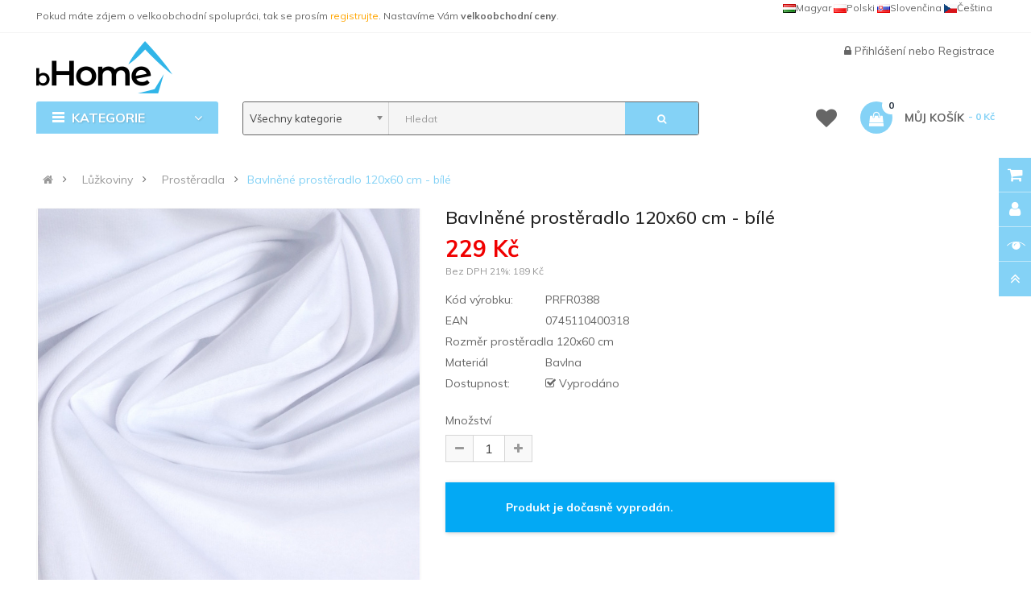

--- FILE ---
content_type: text/html; charset=utf-8
request_url: https://www.bhome.cz/bavlnene-prosteradlo-120x60-cm-bile-prfr0388.html
body_size: 19484
content:
<!DOCTYPE html>
<html dir="ltr" lang="cs">
<head>

                                     
                 
                
                                     
                 
                
                                     
                    <script type="application/ld+json">{"@context": "http://schema.org/","@type": "Product","name": "Bavlněné prostěradlo 120x60 cm - bílé","image": ["https://www.bhome.cz/image/cache/catalog/produkty/luzkoviny/frotti/prosteradla/PRFR0388-bavlnene-prosteradlo-120x60-cm-bile-A-800x800.jpg","https://www.bhome.cz/image/cache/catalog/produkty/luzkoviny/frotti/prosteradla/PRFR0388-bavlnene-prosteradlo-120x60-cm-bile-A-800x800.jpg" ],"description": "Nap&iacute;nac&iacute; bavlněn&eacute; prostěradlo je hebk&eacute;, jemn&eacute;, př&iacute;jemn&eacute; na dotyk a vhodn&eacute; k celoročn&iacute;mu použit&iacute;. Spodn&iacute; č&aacute;st prostěradla je zakončena v&scaron;itou gumou, d&iacute;ky n&iacute;ž se lehce upevn&iacute; na matraci a dobře na ni drž&iacute;. Prostěradlo je určeno pro matraci do v&yacute;&scaron;ky 15cm.před prvn&iacute;m použit&iacute;m minim&aacute;lně jednou vypertedoporučen&aacute; prac&iacute; teplota do 40&deg;Cnemačkav&eacute;Materi&aacute;l100% bavlnagram&aacute;ž 180g/m2","productID": "PRFR0388","sku": "PRFR0388","mpn": "0745110400318","brand": { "@type": "Brand", "name": "Frotti" },"aggregateRating": { "@type": "AggregateRating", "ratingValue": "4.6", "reviewCount": "11" },"offers": {"@type": "Offer", "priceCurrency": "CZK", "price": "229","priceValidUntil": "2025-12-31","availability": "http://schema.org/SoldOut", "url":"https://www.bhome.cz/bavlnene-prosteradlo-120x60-cm-bile-prfr0388.html" }}</script> 
                     
                    <script type="application/ld+json">{"@context": "http://schema.org/","@type": "BreadcrumbList","itemListElement": [{"@type": "ListItem", "position": 1, "name": "Lůžkoviny", "item": "https://www.bhome.cz/luzkoviny.html" },{"@type": "ListItem", "position": 2, "name": "Prostěradla", "item": "https://www.bhome.cz/prosteradla.html" },{"@type": "ListItem", "position": 3, "name": "Bavlněné prostěradlo 120x60 cm - bílé", "item": "https://www.bhome.cz/bavlnene-prosteradlo-120x60-cm-bile-prfr0388.html" } ]}</script> 
                     
                				
<meta charset="UTF-8" />
<meta http-equiv="X-UA-Compatible" content="IE=edge">
<title>Bavlněné prostěradlo 120x60 cm - bílé | bHome.cz</title>
<base href="https://www.bhome.cz/" />


<meta name="viewport" content="width=device-width, initial-scale=1"> 
<meta name="description" content="Napínací bavlněné prostěradlo je hebké, jemné, příjemné na dotyk a vhodné k celoročnímu použití. Spodní část prostěradla je zakončena všitou gumou, díky níž se lehce upevní na matraci a dobře na ni drží. Prostěradlo je určeno pro " /><!--[if IE]><meta http-equiv="X-UA-Compatible" content="IE=edge,chrome=1"><![endif]-->


 
<link rel="alternate" hreflang="cs-CZ" href="https://www.bhome.cz/bavlnene-prosteradlo-120x60-cm-bile-prfr0388.html" /> 
 
<link rel="alternate" hreflang="sk-SK" href="https://www.bhome.sk/sk-bavlnene-prestieradlo-120x60-cm-biele-prfr0388.html" /> 
 
<link rel="alternate" hreflang="pl-PL" href="https://www.b-home.pl/pl-przescieradlo-bawelniane-120x60-cm-biale-prfr0388.html" /> 
 
<link rel="alternate" hreflang="hu-HU" href="https://www.b-home.hu/hu-pamut-lepedo-120x60-cm-feher-prfr0388.html" /> 


<link rel="apple-touch-icon" sizes="180x180" href="/image/catalog/favicon/apple-touch-icon.png">
<link rel="icon" type="image/png" sizes="32x32" href="/image/catalog/favicon/favicon-32x32.png">
<link rel="icon" type="image/png" sizes="16x16" href="/image/catalog/favicon/favicon-16x16.png">
<link rel="manifest" href="/image/catalog/favicon/site.webmanifest">
<link rel="mask-icon" href="/image/catalog/favicon/safari-pinned-tab.svg" color="#5bbad5">
<link rel="shortcut icon" href="/image/catalog/favicon/favicon.ico">
<meta name="msapplication-TileColor" content="#da532c">
<meta name="msapplication-config" content="/image/catalog/favicon/browserconfig.xml">
<meta name="theme-color" content="#ffffff">
<link rel="stylesheet" href="catalog/view/javascript/font-awesome5.12/css/all.min.css">
 






   















                                  



<link rel="stylesheet" href="catalog/view/javascript/bootstrap/css/bootstrap.min.css">
<link rel="stylesheet" href="catalog/view/javascript/font-awesome/css/font-awesome.min.css">
<link rel="stylesheet" href="catalog/view/javascript/soconfig/css/lib.css">
<link rel="stylesheet" href="catalog/view/theme/so-emarket/css/ie9-and-up.css">
<link rel="stylesheet" href="catalog/view/theme/so-emarket/css/custom.css">
<link rel="stylesheet" href="catalog/view/javascript/so_call_for_price/css/jquery.fancybox.css">
<link rel="stylesheet" href="catalog/view/javascript/so_call_for_price/css/style.css">
<link rel="stylesheet" href="catalog/view/javascript/soconfig/css/lightslider.css">
<link rel="stylesheet" href="catalog/view/javascript/jquery/datetimepicker/bootstrap-datetimepicker.min.css">
<link rel="stylesheet" href="catalog/view/javascript/so_tools/css/style.css">
<link rel="stylesheet" href="catalog/view/javascript/so_newletter_custom_popup/css/style.css">
<link rel="stylesheet" href="catalog/view/javascript/so_page_builder/css/shortcodes.css">
<link rel="stylesheet" href="catalog/view/javascript/so_page_builder/css/style_render_35.css">
<link rel="stylesheet" href="catalog/view/javascript/so_page_builder/css/style.css">
<link rel="stylesheet" href="catalog/view/javascript/so_countdown/css/style.css">
<link rel="stylesheet" href="catalog/view/javascript/so_megamenu/so_megamenu.css">
<link rel="stylesheet" href="catalog/view/javascript/so_megamenu/wide-grid.css">
<link rel="stylesheet" href="catalog/view/javascript/so_searchpro/css/chosen.css">
<link rel="stylesheet" href="catalog/view/javascript/so_searchpro/css/so_searchpro.css">
<link rel="stylesheet" href="catalog/view/javascript/soconfig/css/owl.carousel.css">
<link rel="stylesheet" href="catalog/view/javascript/so_sociallogin/css/so_sociallogin.css">
<link rel="stylesheet" href="catalog/view/theme/so-emarket/js/xbreadcrumbs.css">
<link rel="stylesheet" href="catalog/view/theme/so-emarket/css/layout1/modra.css">
<link rel="stylesheet" href="catalog/view/theme/so-emarket/css/header/header1.css">
<link rel="stylesheet" href="catalog/view/theme/so-emarket/css/footer/footer1.css">
<link rel="stylesheet" href="catalog/view/theme/so-emarket/css/responsive.css">

<script src="catalog/view/theme/so-emarket//minify/fa52bee2a22eff8a970bdddfd0e1fea7.js"></script>
<script src="catalog/view/javascript/jquery/datetimepicker/moment/moment-with-locales.min.js"></script>
<script src="catalog/view/javascript/so_instagram_gallery/js/jquery.fancybox.js"></script>
<script src="catalog/view/javascript/jquery/datetimepicker/moment/moment-with-locales.min.js"></script>



 <link href='https://fonts.googleapis.com/css?family=Muli:300,400,400i,500,500i,700&amp;display=swap' rel='stylesheet' type='text/css'>  	
 <link href='https://fonts.googleapis.com/css?family=Muli:300,400,400i,500,500i,700&amp;display=swap' rel='stylesheet' type='text/css'>  	
 	
	<style type="text/css">
		 body, #wrapper{font-family:'Muli', sans-serif}
		 
	</style>
 
 
 


    <style type="text/css">.megamenu .fasss {
    font-size: 15px;
    margin-left: -10px;
    padding-left: 0;
    padding-right: 1px;
    width: 23px;
}
.container-megamenu.vertical .fa-angle-right {
    float: right;
    margin-right: -23px;
}
.container-megamenu.vertical ul.megamenu  li  a strong {
    text-transform: none;
}
.container-megamenu.vertical .vertical-wrapper ul.megamenu  li {
    padding: 0px 15px 0px 5px;
}
.container-megamenu.vertical ul.megamenu  li a strong i {
    width: 20px;
}
.content-aside .module .modcontent {
    padding: 15px 5px;
}
.module.so_filter_wrap .modcontent .so-filter-content-opts-container .so-filter-option label {
    text-transform: none;
}
.category-featured .ltabs-wrap .wap-listing-tabs .product-item-container .right-block {
    text-align: left; 
    height:174px;
}
.products-list .product-grid .product-item-container .left-block img {
   margin-top:10px;
}
#so-groups .form-content .form-box .product-thumb .caption h4 a {
    display: block;
    overflow: hidden;
    text-overflow: ellipsis;
    text-transform: none;
    white-space: nowrap;
}
#input-payment-zone, #input-shipping-zone, #input-payment-fax {
visibility: hidden;
}
.product-view .content-product-left .full_slider .thumbnail.active {
    padding: 1px;
}
/*.product-view .content-product-left .large-image {
width:400px;
height:400px;
}*/
.typeheader-1 {
    background-color: #FFF;
}
.typeheader-1 .header-middle {
    margin: 0px 0px;
}
.typeheader-1 .header-top {
    border-bottom: 1px solid rgba(155, 155, 155, 0.1);
}
.typeheader-1 .welcome-msg {
    color: #666;
}

.typeheader-1 .container-megamenu.horizontal ul.megamenu li  a {
    color: #666;
}
.common-home .typeheader-1 .container-megamenu.horizontal ul.megamenu li.home a {
  color: #666;
}
.typeheader-1 .signin-w ul li a, .typeheader-1 .signin-w {
    color: #666;
}

.typeheader-1 .wishlist-comp li a.top-link-wishlist::before {
    color: #666;
}
.typeheader-1 .shopping_cart .btn-shopping-cart .top_cart .shopcart-inner {
    color: #666;
}
.typefooter-1 .footer-top, .typefooter-1 .copyright-w {
    background-color: #778899;
}
.typeheader-1 #sosearchpro .search input {
    background-color: #F5F5F5;
}
.typeheader-1 #sosearchpro .search {
    border: thin solid;
}
.refine-search__content .refine-search__subitem {
    height: 171px;
}
@media (max-width: 992px) {
.bannerboktablet{
padding-top:0px !important;
}
}
.typeheader-1 .navbar-logo {
    padding-top: 10px;
    padding-bottom: 10px;
}
.price {
    color: #f00000;
}
.label-new{
    background-color: #FC6A03;
}
.price .price-new, .price span.price {
    color: #f00000;
}
 </style>
 

 


<link href="https://www.bhome.cz/bavlnene-prosteradlo-120x60-cm-bile-prfr0388.html" rel="canonical" /><link href="https://www.bhome.cz/image/catalog/cart.png" rel="icon" />		


 	


		  
<!--[if reset_cache_status]><meta The Clear Theme (Twig) and SASS cache is Enabled /><![endif]--> 
		  
</head>

		

			 

		
	
<body class="product-product ltr layout-1">
                				                <noscript><iframe src="https://www.googletagmanager.com/ns.html?id=GTM-N7MGNRH" height="0" width="0" style="display:none;visibility:hidden"></iframe></noscript>
				                <div id="wrapper" class="wrapper-fluid banners-effect-6">  
 
	

		 


<div class="so-pre-loader no-pre-loader"><div class="so-loader-line" id="line-load"></div></div>

	
<header id="header" class="variant typeheader-1">
	  
	<div class="header-top hidden-compact">
		<div class="container">
			<div class="row">
				<div class="header-top-left col-lg-7 col-md-8 col-sm-6 col-xs-4">
											<div class="hidden-sm hidden-xs welcome-msg">
															Pokud máte zájem o velkoobchodní spolupráci, tak se prosím <a style="color:orange;" href="/info-velkoobchod-detsky-nabytek-povleceni-detske-zbozi.html">registrujte</a>. Nastavíme Vám <b>velkoobchodní ceny</b>.
							 
						</div>
										<ul class="top-link list-inline hidden-lg hidden-md">
						<li class="account" id="my_account"><a href="https://www.bhome.cz/index.php?route=account/account" title="Můj účet " class="btn-xs dropdown-toggle" data-toggle="dropdown"> <span class="hidden-xs">Můj účet </span> <span class="fa fa-caret-down"></span></a>
							<ul class="dropdown-menu">
									<li><a href="https://www.bhome.cz/index.php?route=account/wishlist"  title="Seznam přání (0)">Seznam přání (0)</a></li>
									<li><a href="https://www.bhome.cz/index.php?route=product/compare" title="Porovnat">Porovnat</a></li>
								
						            <li><a href="https://www.bhome.cz/index.php?route=account/register">Registrace</a></li>
						            <li><a href="https://www.bhome.cz/index.php?route=account/login">Přihlášení</a></li>
					            															
							</ul>
						</li>	
						
						 
					</ul>
							
				</div>
				<div class="header-top-right collapsed-block col-lg-5 col-md-4 col-sm-6 col-xs-8">	
										<ul class="top-link list-inline lang-curr">
												 <li class="language"><div class="pull-left">
  
<div class="btn-group"> 
 
<a href="https://www.bhome.cz/bavlnene-prosteradlo-120x60-cm-bile-prfr0388.html" title="Bavlněné prostěradlo 120x60 cm - bílé" hreflang=cs-CZ style="line-height:20px;float:right;padding-right:3px;"><img data-src="catalog/language/cs-cz/cs-cz.png" src="catalog/language/cs-cz/cs-cz.png" data-sizes="auto" class="lazyautosizes lazyloaded" sizes="80px">Čeština</a>  
 
<a href="https://www.bhome.sk/sk-bavlnene-prestieradlo-120x60-cm-biele-prfr0388.html" title="Bavlnené prestieradlo 120x60 cm - biele" hreflang=sk-SK style="line-height:20px;float:right;padding-right:3px;"><img data-src="catalog/language/sk-sk/sk-sk.png" src="catalog/language/sk-sk/sk-sk.png" data-sizes="auto" class="lazyautosizes lazyloaded" sizes="80px">Slovenčina</a>  
 
<a href="https://www.b-home.pl/pl-przescieradlo-bawelniane-120x60-cm-biale-prfr0388.html" title="Prześcieradło bawełniane 120x60 cm - białe" hreflang=pl-PL style="line-height:20px;float:right;padding-right:3px;"><img data-src="catalog/language/pl-pl/pl-pl.png" src="catalog/language/pl-pl/pl-pl.png" data-sizes="auto" class="lazyautosizes lazyloaded" sizes="80px">Polski</a>  
 
<a href="https://www.b-home.hu/hu-pamut-lepedo-120x60-cm-feher-prfr0388.html" title="Pamut lepedő 120x60 cm - fehér" hreflang=hu-HU style="line-height:20px;float:right;padding-right:3px;"><img data-src="catalog/language/hu-hu/hu-hu.png" src="catalog/language/hu-hu/hu-hu.png" data-sizes="auto" class="lazyautosizes lazyloaded" sizes="80px">Magyar</a>  
</div>

 
</div>
 </li>				
					</ul>				
					 					
					
				
				</div>
			</div>
		</div>
	</div>
	
	 
	<div class="header-middle">
		<div class="container">
			<div class="row">			
				<div class="navbar-logo col-lg-2 col-md-2 col-sm-12 col-xs-12">
					<div class="logo">
				   								   <a href="https://www.bhome.cz/"><img class="lazyload" data-sizes="auto" src="[data-uri]" data-src="https://www.bhome.cz/image/catalog/logo/logo.png" title="bHome.cz" alt="bHome.cz" /></a>
			    
        
				   	</div>
				</div>
				
				<div class="main-menu col-lg-6 col-md-7">					
														
				</div>
				<div class="middle-right col-lg-4 col-md-3 col-sm-6 col-xs-8">					
										
					<div class="signin-w font-title hidden-sm hidden-xs">
						
						<ul class="signin-link">							
							   
								<li class="log login"><i class="fa fa-lock"></i> <a class="link-lg" href="https://www.bhome.cz/index.php?route=account/login ">Přihlášení </a> nebo <a href="https://www.bhome.cz/index.php?route=account/register">Registrace</a></li>								
							  			
						</ul>						
					</div>
				</div>
			</div>
		</div>
	</div>

	<div class="header-bottom">
		<div class="container">
			<div class="row">
				<div class="bottom1 menu-vertical col-lg-2 col-md-3 col-sm-3">
					  <div class="responsive megamenu-style-dev">
		<div class="so-vertical-menu no-gutter">
		
		<nav class="navbar-default">
		<div class="container-megamenu   vertical">
					<div id="menuHeading">
				<div class="megamenuToogle-wrapper">
					<div class="megamenuToogle-pattern">
						<div class="container">
							<div><span></span><span></span><span></span></div>
							 Kategorie 
						</div>
					</div>
				</div>
			</div>
			<div class="navbar-header">
				<button type="button" id="show-verticalmenu" data-toggle="collapse"  class="navbar-toggle">
					<!-- <span class="icon-bar"></span>
					<span class="icon-bar"></span>
					<span class="icon-bar"></span> -->
					<i class="fa fa-bars"></i>
					<span> Kategorie </span>
				</button>
			</div>
		
					<div class="vertical-wrapper">
		
					<span id="remove-verticalmenu" class="fa fa-times"></span>
		
			<div class="megamenu-pattern">
				<div class="container">
					<ul class="megamenu"
					data-transition="slide" data-animationtime="200">
													<li class="home">
								<a href="https://www.bhome.cz/">
																	<i class="fa fa-home"></i>
																</a>
							</li>
												
																																																
																													
							
							
																						
																						
							
							
							
							
														
															<li class="item-vertical  css-menu" >
									<p class='close-menu'></p>
									                    								 		<a href="https://www.bhome.cz/darkove-sady.html" class="clearfix" >
											<span>
												<strong><i class="fas fa-gift"></i>Dárkové sady</strong>
											</span>
											
										</a>
                    									
																	</li>							
																																																							
																													
							
							
																						
																						
							
																																															
							
							
														
															<li class="item-vertical  css-menu with-sub-menu hover" >
									<p class='close-menu'></p>
									                    										<a href="https://www.bhome.cz/detsky-nabytek.html" class="clearfix" >
										
											<span>
												<strong><i class="fas fa-couch"></i>Dětský nábytek</strong>
											</span>
											
											<b class='fa fa-angle-right' ></b>
										</a>
                    									
																														<div class="sub-menu" style="width:250px">
										
										<div class="content">
											<div class="row">
																																																																													<div class="col-sm-12">
																													<div class="categories"><div class="row"><div class="col-sm-12 hover-menu"><div class="menu"><ul><li><a href="https://www.bhome.cz/boxy-na-hracky.html" onclick="window.location = 'https://www.bhome.cz/boxy-na-hracky.html';" class="main-menu">Boxy na hračky</a></li><li><a href="https://www.bhome.cz/detska-kresilka.html" onclick="window.location = 'https://www.bhome.cz/detska-kresilka.html';" class="main-menu">Dětská křesílka</a></li><li><a href="https://www.bhome.cz/detske-pohovky.html" onclick="window.location = 'https://www.bhome.cz/detske-pohovky.html';" class="main-menu">Dětské pohovky</a></li><li><a href="https://www.bhome.cz/detske-stany-a-domecky.html" onclick="window.location = 'https://www.bhome.cz/detske-stany-a-domecky.html';" class="main-menu">Dětské stany a domečky</a></li><li><a href="https://www.bhome.cz/detske-stoly-a-zidle.html" onclick="window.location = 'https://www.bhome.cz/detske-stoly-a-zidle.html';" class="main-menu">Dětské stoly a židle</a></li><li><a href="https://www.bhome.cz/komody-a-truhly.html" onclick="window.location = 'https://www.bhome.cz/komody-a-truhly.html';" class="main-menu">Komody a truhly</a></li></ul></div></div></div></div>
																											
													</div>
																							</div>
										</div>				
										</div>			
																	</li>							
																																																							
																													
							
							
																						
																						
							
																																															
							
							
														
															<li class="item-vertical  css-menu with-sub-menu hover" >
									<p class='close-menu'></p>
									                    										<a href="https://www.bhome.cz/detske-obleceni.html" class="clearfix" >
										
											<span>
												<strong><i class="fas fa-tshirt"></i>Dětské oblečení</strong>
											</span>
											
											<b class='fa fa-angle-right' ></b>
										</a>
                    									
																														<div class="sub-menu" style="width:250px">
										
										<div class="content">
											<div class="row">
																																																																													<div class="col-sm-12">
																													<div class="categories"><div class="row"><div class="col-sm-12 hover-menu"><div class="menu"><ul><li><a href="https://www.bhome.cz/detske-mikiny.html" onclick="window.location = 'https://www.bhome.cz/detske-mikiny.html';" class="main-menu">Dětské mikiny</a></li><li><a href="https://www.bhome.cz/detske-ponozky.html" onclick="window.location = 'https://www.bhome.cz/detske-ponozky.html';" class="main-menu">Dětské ponožky</a></li><li><a href="https://www.bhome.cz/detska-pyzama.html" onclick="window.location = 'https://www.bhome.cz/detska-pyzama.html';" class="main-menu">Dětská pyžama</a></li><li><a href="https://www.bhome.cz/detske-zupany.html" onclick="window.location = 'https://www.bhome.cz/detske-zupany.html';" class="main-menu">Dětské župany</a></li></ul></div></div></div></div>
																											
													</div>
																							</div>
										</div>				
										</div>			
																	</li>							
																																																							
																													
							
							
																						
																						
							
																																															
							
							
														
															<li class="item-vertical  css-menu with-sub-menu hover" >
									<p class='close-menu'></p>
									                    										<a href="https://www.bhome.cz/doplnky.html" class="clearfix" >
										
											<span>
												<strong><i class="fas fa-shopping-basket"></i>Doplňky</strong>
											</span>
											
											<b class='fa fa-angle-right' ></b>
										</a>
                    									
																														<div class="sub-menu" style="width:250px">
										
										<div class="content">
											<div class="row">
																																																																													<div class="col-sm-12">
																													<div class="categories"><div class="row"><div class="col-sm-12 hover-menu"><div class="menu"><ul><li><a href="https://www.bhome.cz/cestovni-doplnky.html" onclick="window.location = 'https://www.bhome.cz/cestovni-doplnky.html';" class="main-menu">Cestovní doplňky</a></li><li><a href="https://www.bhome.cz/detske-hodiny.html" onclick="window.location = 'https://www.bhome.cz/detske-hodiny.html';" class="main-menu">Dětské hodiny</a></li><li><a href="https://www.bhome.cz/detske-kufry.html" onclick="window.location = 'https://www.bhome.cz/detske-kufry.html';" class="main-menu">Dětské kufry</a></li></ul></div></div></div></div>
																											
													</div>
																							</div>
										</div>				
										</div>			
																	</li>							
																																																							
																													
							
							
																						
																						
							
																																															
							
							
														
															<li class="item-vertical  css-menu with-sub-menu hover" >
									<p class='close-menu'></p>
									                    										<a href="https://www.bhome.cz/hracky.html" class="clearfix" >
										
											<span>
												<strong><i class="fas fa-gamepad"></i>Hračky</strong>
											</span>
											
											<b class='fa fa-angle-right' ></b>
										</a>
                    									
																														<div class="sub-menu" style="width:250px">
										
										<div class="content">
											<div class="row">
																																																																													<div class="col-sm-12">
																													<div class="categories"><div class="row"><div class="col-sm-12 hover-menu"><div class="menu"><ul><li><a href="https://www.bhome.cz/bublifuky.html" onclick="window.location = 'https://www.bhome.cz/bublifuky.html';" class="main-menu">Bublifuky</a></li><li><a href="https://www.bhome.cz/edukacni-hracky.html" onclick="window.location = 'https://www.bhome.cz/edukacni-hracky.html';" class="main-menu">Edukační hračky</a></li><li><a href="https://www.bhome.cz/figurky-a-postavicky.html" onclick="window.location = 'https://www.bhome.cz/figurky-a-postavicky.html';" class="main-menu">Figurky a postavičky</a></li><li><a href="https://www.bhome.cz/interaktivni-hracky.html" onclick="window.location = 'https://www.bhome.cz/interaktivni-hracky.html';" class="main-menu">Interaktivní hračky</a></li><li><a href="https://www.bhome.cz/hry-na-profese.html" onclick="window.location = 'https://www.bhome.cz/hry-na-profese.html';" class="main-menu">Hry na profese<b class="fa fa-angle-right"></b></a><ul><li><a href="https://www.bhome.cz/kosmeticka-kadernice.html" onclick="window.location = 'https://www.bhome.cz/kosmeticka-kadernice.html';">Kosmetička, kadeřnice</a></li></ul></li><li><a href="https://www.bhome.cz/kolobezky.html" onclick="window.location = 'https://www.bhome.cz/kolobezky.html';" class="main-menu">Koloběžky</a></li><li><a href="https://www.bhome.cz/magneticke-stavebnice.html" onclick="window.location = 'https://www.bhome.cz/magneticke-stavebnice.html';" class="main-menu">Magnetické stavebnice</a></li><li><a href="https://www.bhome.cz/nerf-pistole.html" onclick="window.location = 'https://www.bhome.cz/nerf-pistole.html';" class="main-menu">NERF pistole</a></li><li><a href="https://www.bhome.cz/plysove-hracky.html" onclick="window.location = 'https://www.bhome.cz/plysove-hracky.html';" class="main-menu">Plyšové hračky</a></li><li><a href="https://www.bhome.cz/prenosne-tiskarny.html" onclick="window.location = 'https://www.bhome.cz/prenosne-tiskarny.html';" class="main-menu">Přenosné tiskárny</a></li><li><a href="https://www.bhome.cz/skateboardy.html" onclick="window.location = 'https://www.bhome.cz/skateboardy.html';" class="main-menu">Skateboardy</a></li><li><a href="https://www.bhome.cz/slizy-pisky-a-plasteliny.html" onclick="window.location = 'https://www.bhome.cz/slizy-pisky-a-plasteliny.html';" class="main-menu">Slizy, písky a plastelíny</a></li><li><a href="https://www.bhome.cz/vodni-pistole.html" onclick="window.location = 'https://www.bhome.cz/vodni-pistole.html';" class="main-menu">Vodní pistole</a></li></ul></div></div></div></div>
																											
													</div>
																							</div>
										</div>				
										</div>			
																	</li>							
																																																							
																													
							
							
																						
																						
							
																																															
							
							
														
															<li class="item-vertical  css-menu with-sub-menu hover" >
									<p class='close-menu'></p>
									                    										<a href="https://www.bhome.cz/chovatelske-potreby.html" class="clearfix" >
										
											<span>
												<strong><i class="fas fa-paw"></i>Chovatelské potřeby</strong>
											</span>
											
											<b class='fa fa-angle-right' ></b>
										</a>
                    									
																														<div class="sub-menu" style="width:250px">
										
										<div class="content">
											<div class="row">
																																																																													<div class="col-sm-12">
																													<div class="categories"><div class="row"><div class="col-sm-12 hover-menu"><div class="menu"><ul><li><a href="https://www.bhome.cz/pelisky.html" onclick="window.location = 'https://www.bhome.cz/pelisky.html';" class="main-menu">Pelíšky</a></li></ul></div></div></div></div>
																											
													</div>
																							</div>
										</div>				
										</div>			
																	</li>							
																																																							
																													
							
							
																						
																						
							
																																															
							
							
														
															<li class="item-vertical  css-menu with-sub-menu hover" >
									<p class='close-menu'></p>
									                    										<a href="https://www.bhome.cz/luzkoviny.html" class="clearfix" >
										
											<span>
												<strong><i class="fas fa-bed"></i>Lůžkoviny</strong>
											</span>
											
											<b class='fa fa-angle-right' ></b>
										</a>
                    									
																														<div class="sub-menu" style="width:250px">
										
										<div class="content">
											<div class="row">
																																																																													<div class="col-sm-12">
																													<div class="categories"><div class="row"><div class="col-sm-12 hover-menu"><div class="menu"><ul><li><a href="https://www.bhome.cz/chranice-matraci.html" onclick="window.location = 'https://www.bhome.cz/chranice-matraci.html';" class="main-menu">Chrániče matrací</a></li><li><a href="https://www.bhome.cz/mantinely-do-postylek.html" onclick="window.location = 'https://www.bhome.cz/mantinely-do-postylek.html';" class="main-menu">Mantinely do postýlek</a></li><li><a href="https://www.bhome.cz/povleceni.html" onclick="window.location = 'https://www.bhome.cz/povleceni.html';" class="main-menu">Povlečení</a></li><li><a href="https://www.bhome.cz/prosteradla.html" onclick="window.location = 'https://www.bhome.cz/prosteradla.html';" class="main-menu">Prostěradla</a></li></ul></div></div></div></div>
																											
													</div>
																							</div>
										</div>				
										</div>			
																	</li>							
																																																							
																													
							
							
																						
																						
							
																																															
							
							
														
															<li class="item-vertical  css-menu with-sub-menu hover" >
									<p class='close-menu'></p>
									                    										<a href="https://www.bhome.cz/party-a-karneval.html" class="clearfix" >
										
											<span>
												<strong><i class="fas fa-glass"></i>Párty a karneval</strong>
											</span>
											
											<b class='fa fa-angle-right' ></b>
										</a>
                    									
																														<div class="sub-menu" style="width:250px">
										
										<div class="content">
											<div class="row">
																																																																													<div class="col-sm-12">
																													<div class="categories"><div class="row"><div class="col-sm-12 hover-menu"><div class="menu"><ul><li><a href="https://www.bhome.cz/barvy-na-oblicej.html" onclick="window.location = 'https://www.bhome.cz/barvy-na-oblicej.html';" class="main-menu">Barvy na obličej</a></li><li><a href="https://www.bhome.cz/detske-kostymy.html" onclick="window.location = 'https://www.bhome.cz/detske-kostymy.html';" class="main-menu">Dětské kostýmy</a></li><li><a href="https://www.bhome.cz/doplnky-ke-kostymum.html" onclick="window.location = 'https://www.bhome.cz/doplnky-ke-kostymum.html';" class="main-menu">Doplňky ke kostýmům</a></li><li><a href="https://www.bhome.cz/kostymy.html" onclick="window.location = 'https://www.bhome.cz/kostymy.html';" class="main-menu">Kostýmy</a></li><li><a href="https://www.bhome.cz/sady-balonku-a-girlandy.html" onclick="window.location = 'https://www.bhome.cz/sady-balonku-a-girlandy.html';" class="main-menu">Sady balónků a girlandy</a></li></ul></div></div></div></div>
																											
													</div>
																							</div>
										</div>				
										</div>			
																	</li>							
																																																							
																													
							
							
																						
																						
							
																																															
							
							
														
															<li class="item-vertical  css-menu with-sub-menu hover" >
									<p class='close-menu'></p>
									                    										<a href="https://www.bhome.cz/skolni-potreby.html" class="clearfix" >
										
											<span>
												<strong><i class="fas fa-drafting-compass"></i>Školní pořeby</strong>
											</span>
											
											<b class='fa fa-angle-right' ></b>
										</a>
                    									
																														<div class="sub-menu" style="width:250px">
										
										<div class="content">
											<div class="row">
																																																																													<div class="col-sm-12">
																													<div class="categories"><div class="row"><div class="col-sm-12 hover-menu"><div class="menu"><ul><li><a href="https://www.bhome.cz/batohy.html" onclick="window.location = 'https://www.bhome.cz/batohy.html';" class="main-menu">Batohy</a></li><li><a href="https://www.bhome.cz/detske-penezenky.html" onclick="window.location = 'https://www.bhome.cz/detske-penezenky.html';" class="main-menu">Dětské peněženky</a></li><li><a href="https://www.bhome.cz/penaly-a-skolni-pouzdra.html" onclick="window.location = 'https://www.bhome.cz/penaly-a-skolni-pouzdra.html';" class="main-menu">Penály a školní pouzdra</a></li><li><a href="https://www.bhome.cz/privesky-a-klicenky.html" onclick="window.location = 'https://www.bhome.cz/privesky-a-klicenky.html';" class="main-menu">Přívěšky a klíčenky</a></li></ul></div></div></div></div>
																											
													</div>
																							</div>
										</div>				
										</div>			
																	</li>							
																																																							
																													
							
							
																						
																						
							
																																															
							
							
														
															<li class="item-vertical  css-menu with-sub-menu hover" >
									<p class='close-menu'></p>
									                    										<a href="https://www.bhome.cz/zahradni-nabytek.html" class="clearfix" >
										
											<span>
												<strong><i class="fas fa-campground"></i>Zahradní nábytek</strong>
											</span>
											
											<b class='fa fa-angle-right' ></b>
										</a>
                    									
																														<div class="sub-menu" style="width:250px">
										
										<div class="content">
											<div class="row">
																																																																													<div class="col-sm-12">
																													<div class="categories"><div class="row"><div class="col-sm-12 hover-menu"><div class="menu"><ul><li><a href="https://www.bhome.cz/detske-bazeny.html" onclick="window.location = 'https://www.bhome.cz/detske-bazeny.html';" class="main-menu">Dětské bazény</a></li><li><a href="https://www.bhome.cz/lehatka.html" onclick="window.location = 'https://www.bhome.cz/lehatka.html';" class="main-menu">Lehátka</a></li><li><a href="https://www.bhome.cz/nafukovaci-lehatka-plavidla.html" onclick="window.location = 'https://www.bhome.cz/nafukovaci-lehatka-plavidla.html';" class="main-menu">Nafukovací lehátka, plavidla</a></li><li><a href="https://www.bhome.cz/skluzavky.html" onclick="window.location = 'https://www.bhome.cz/skluzavky.html';" class="main-menu">Skluzavky</a></li><li><a href="https://www.bhome.cz/stoly-a-zidle.html" onclick="window.location = 'https://www.bhome.cz/stoly-a-zidle.html';" class="main-menu">Stoly a židle</a></li></ul></div></div></div></div>
																											
													</div>
																							</div>
										</div>				
										</div>			
																	</li>							
																																																							
																													
							
							
							
																						
							
							
							
							
														
															<li class="item-vertical" >
									<p class='close-menu'></p>
									                    									
																	</li>							
																																																							
																													
							
							
							
																						
							
							
							
							
														
															<li class="item-vertical" >
									<p class='close-menu'></p>
									                    									
																	</li>							
																																																							
																													
							
							
							
																						
							
							
							
							
														
															<li class="item-vertical" >
									<p class='close-menu'></p>
									                    									
																	</li>							
																																																							
																													
							
							
							
																						
							
							
							
							
														
															<li class="item-vertical" >
									<p class='close-menu'></p>
									                    									
																	</li>							
																																																							
																													
							
							
							
																						
							
							
							
							
														
															<li class="item-vertical" >
									<p class='close-menu'></p>
									                    									
																	</li>							
																																																							
																													
							
							
							
																						
							
							
							
							
														
															<li class="item-vertical" >
									<p class='close-menu'></p>
									                    									
																	</li>							
																																																							
																													
							
							
							
																						
							
							
							
							
														
															<li class="item-vertical" >
									<p class='close-menu'></p>
									                    									
																	</li>							
																																																							
																													
							
							
							
																						
							
							
							
							
														
															<li class="item-vertical" >
									<p class='close-menu'></p>
									                    									
																	</li>							
																																																							
																													
							
							
							
																						
							
							
							
							
														
															<li class="item-vertical" >
									<p class='close-menu'></p>
									                    									
																	</li>							
																																																							
																													
							
							
							
																						
							
							
							
							
														
															<li class="item-vertical" >
									<p class='close-menu'></p>
									                    									
																	</li>							
																		</ul>
				</div>
			</div>
		</div>
		</div>
	</nav>
			</div>
	</div>

<script type="text/javascript">
	$(document).ready(function() {
		var itemver =  25;
		if(itemver <= $( ".vertical ul.megamenu >li" ).length)
			$('.vertical ul.megamenu').append('<li class="loadmore"><i class="fa fa-plus-square"></i><span class="more-view"> More Categories</span></li>');
		$('.horizontal ul.megamenu li.loadmore').remove();

		var show_itemver = itemver-1 ;
		$('ul.megamenu > li.item-vertical').each(function(i){
			if(i>show_itemver){
					$(this).css('display', 'none');
			}
		});
		$(".megamenu .loadmore").click(function(){
			if($(this).hasClass('open')){
				$('ul.megamenu li.item-vertical').each(function(i){
					if(i>show_itemver){
						$(this).slideUp(200);
						$(this).css('display', 'none');
					}
				});
				$(this).removeClass('open');
				$('.loadmore').html('<i class="fa fa-plus-square"></i><span class="more-view">More Categories</span>');
			}else{
				$('ul.megamenu li.item-vertical').each(function(i){
					if(i>show_itemver){
						$(this).slideDown(200);
					}
				});
				$(this).addClass('open');
				$('.loadmore').html('<i class="fa fa-minus-square"></i><span class="more-view">Close Categories</span>');
			}
		});
	});
</script>
<script>
$(document).ready(function(){
	$('a[href="https://www.bhome.cz/bavlnene-prosteradlo-120x60-cm-bile-prfr0388.html"]').each(function() {
		$(this).parents('.with-sub-menu').addClass('sub-active');
	});  
});
</script>
		
				</div>
				<div class="bottom2 col-lg-7 col-md-6 col-sm-6">	
					<div class="search-header-w">
						<div class="icon-search hidden-lg hidden-md hidden-sm"><i class="fa fa-search"></i></div>								
						  
<div id="sosearchpro" class="sosearchpro-wrapper so-search">
	 
	
	<form method="GET" action="index.php">
		<div id="search0" class="search input-group form-group">
			 
			<div class="select_category filter_type  icon-select hidden-sm hidden-xs">
				<select class="no-border chosen-select" name="category_id">
					<option value="0">Všechny kategorie </option>
					 
						
						   
							<option value="80 ">Chovatelské potřeby </option>
						 
						
						 
							
							   
								
								<option value="81">&nbsp;&nbsp;&nbsp;Pelíšky </option>
							 
							
																		 
						
						   
							<option value="75 ">Dárkové sady </option>
						 
						
											 
						
						   
							<option value="60 ">Dětské oblečení </option>
						 
						
						 
							
							   
								
								<option value="61">&nbsp;&nbsp;&nbsp;Dětská pyžama </option>
							 
							
													 
							
							   
								
								<option value="83">&nbsp;&nbsp;&nbsp;Dětské kšiltovky </option>
							 
							
													 
							
							   
								
								<option value="79">&nbsp;&nbsp;&nbsp;Dětské mikiny </option>
							 
							
													 
							
							   
								
								<option value="82">&nbsp;&nbsp;&nbsp;Dětské ponožky </option>
							 
							
													 
							
							   
								
								<option value="74">&nbsp;&nbsp;&nbsp;Dětské župany </option>
							 
							
																		 
						
						   
							<option value="1 ">Dětský nábytek </option>
						 
						
						 
							
							   
								
								<option value="19">&nbsp;&nbsp;&nbsp;Boxy na hračky </option>
							 
							
													 
							
							   
								
								<option value="9">&nbsp;&nbsp;&nbsp;Dětská křesílka </option>
							 
							
													 
							
							   
								
								<option value="10">&nbsp;&nbsp;&nbsp;Dětské pohovky </option>
							 
							
													 
							
							   
								
								<option value="25">&nbsp;&nbsp;&nbsp;Dětské stany a domečky </option>
							 
							
													 
							
							   
								
								<option value="8">&nbsp;&nbsp;&nbsp;Dětské stoly a židle </option>
							 
							
													 
							
							   
								
								<option value="4">&nbsp;&nbsp;&nbsp;Komody a truhly </option>
							 
							
																		 
						
						   
							<option value="17 ">Doplňky </option>
						 
						
						 
							
							   
								
								<option value="70">&nbsp;&nbsp;&nbsp;Cestovní doplňky </option>
							 
							
													 
							
							   
								
								<option value="29">&nbsp;&nbsp;&nbsp;Dětské hodiny </option>
							 
							
													 
							
							   
								
								<option value="54">&nbsp;&nbsp;&nbsp;Dětské kufry </option>
							 
							
																		 
						
						   
							<option value="31 ">Hračky </option>
						 
						
						 
							
							   
								
								<option value="66">&nbsp;&nbsp;&nbsp;Bublifuky </option>
							 
							
													 
							
							   
								
								<option value="36">&nbsp;&nbsp;&nbsp;Edukační hračky </option>
							 
							
													 
							
							   
								
								<option value="62">&nbsp;&nbsp;&nbsp;Figurky a postavičky </option>
							 
							
													 
							
							   
								
								<option value="44">&nbsp;&nbsp;&nbsp;Hry na profese </option>
							 
							
							 
								   
									<option value="46 ">&nbsp;&nbsp;&nbsp;&nbsp;&nbsp;&nbsp;Kosmetička, kadeřnice </option>
								 
													 
							
							   
								
								<option value="85">&nbsp;&nbsp;&nbsp;Interaktivní hračky </option>
							 
							
													 
							
							   
								
								<option value="33">&nbsp;&nbsp;&nbsp;Koloběžky </option>
							 
							
													 
							
							   
								
								<option value="86">&nbsp;&nbsp;&nbsp;Kreativní sady </option>
							 
							
													 
							
							   
								
								<option value="63">&nbsp;&nbsp;&nbsp;Magnetické stavebnice </option>
							 
							
													 
							
							   
								
								<option value="78">&nbsp;&nbsp;&nbsp;NERF pistole </option>
							 
							
													 
							
							   
								
								<option value="69">&nbsp;&nbsp;&nbsp;Ostatní </option>
							 
							
													 
							
							   
								
								<option value="58">&nbsp;&nbsp;&nbsp;Plyšové hračky </option>
							 
							
													 
							
							   
								
								<option value="67">&nbsp;&nbsp;&nbsp;Přenosné tiskárny </option>
							 
							
													 
							
							   
								
								<option value="71">&nbsp;&nbsp;&nbsp;Sběratelské karty </option>
							 
							
													 
							
							   
								
								<option value="53">&nbsp;&nbsp;&nbsp;Skateboardy </option>
							 
							
													 
							
							   
								
								<option value="64">&nbsp;&nbsp;&nbsp;Slizy, písky a plastelíny </option>
							 
							
													 
							
							   
								
								<option value="68">&nbsp;&nbsp;&nbsp;Vodní pistole </option>
							 
							
																		 
						
						   
							<option value="11 ">Lůžkoviny </option>
						 
						
						 
							
							   
								
								<option value="26">&nbsp;&nbsp;&nbsp;Chrániče matrací </option>
							 
							
													 
							
							   
								
								<option value="72">&nbsp;&nbsp;&nbsp;Mantinely do postýlek </option>
							 
							
													 
							
							   
								
								<option value="12">&nbsp;&nbsp;&nbsp;Povlečení </option>
							 
							
													 
							
							   
								
								<option value="14">&nbsp;&nbsp;&nbsp;Prostěradla </option>
							 
							
																		 
						
						   
							<option value="23 ">Matrace </option>
						 
						
											 
						
						   
							<option value="55 ">Párty a karneval </option>
						 
						
						 
							
							   
								
								<option value="87">&nbsp;&nbsp;&nbsp;Barvy na obličej </option>
							 
							
													 
							
							   
								
								<option value="56">&nbsp;&nbsp;&nbsp;Dětské kostýmy </option>
							 
							
													 
							
							   
								
								<option value="59">&nbsp;&nbsp;&nbsp;Doplňky ke kostýmům </option>
							 
							
													 
							
							   
								
								<option value="77">&nbsp;&nbsp;&nbsp;Kostýmy </option>
							 
							
													 
							
							   
								
								<option value="57">&nbsp;&nbsp;&nbsp;Sady balónků a girlandy </option>
							 
							
																		 
						
						   
							<option value="34 ">Školní potřeby </option>
						 
						
						 
							
							   
								
								<option value="32">&nbsp;&nbsp;&nbsp;Batohy </option>
							 
							
													 
							
							   
								
								<option value="76">&nbsp;&nbsp;&nbsp;Dětské peněženky </option>
							 
							
													 
							
							   
								
								<option value="35">&nbsp;&nbsp;&nbsp;Penály a školní pouzdra </option>
							 
							
													 
							
							   
								
								<option value="84">&nbsp;&nbsp;&nbsp;Přívěšky a klíčenky </option>
							 
							
																		 
						
						   
							<option value="24 ">Zahradní nábytek </option>
						 
						
						 
							
							   
								
								<option value="42">&nbsp;&nbsp;&nbsp;Dětské bazény </option>
							 
							
													 
							
							   
								
								<option value="39">&nbsp;&nbsp;&nbsp;Lehátka </option>
							 
							
													 
							
							   
								
								<option value="41">&nbsp;&nbsp;&nbsp;Nafukovací lehátka, plavidla </option>
							 
							
													 
							
							   
								
								<option value="40">&nbsp;&nbsp;&nbsp;Skluzavky </option>
							 
							
													 
							
							   
								
								<option value="38">&nbsp;&nbsp;&nbsp;Stoly a židle </option>
							 
							
																						</select>
			</div>
			  
			<input class="autosearch-input form-control" type="text" value="" size="50" autocomplete="off" placeholder="Hledat" name="search">
			<span class="input-group-btn">
				<button type="submit" class="button-search btn btn-default btn-lg" name="submit_search"><i class="fa fa-search"></i> </button>
			</span>
		</div>

		
		<input type="hidden" name="route" value="product/search"/>
	</form>
</div>
<script type="text/javascript">
	jQuery(document).ready(function($) {
		$(".chosen-select").chosen({
			width: '100%'
		});
	})
</script>
<script type="text/javascript">
// Autocomplete */
(function($) {
	$.fn.Soautocomplete = function(option) {
		return this.each(function() {
			this.timer = null;
			this.items = new Array();

			$.extend(this, option);

			$(this).attr('autocomplete', 'off');

			// Focus
			$(this).on('focus', function() {
				this.request();
			});

			// Blur
			$(this).on('blur', function() {
				setTimeout(function(object) {
					object.hide();
				}, 200, this);
			});

			// Keydown
			$(this).on('keydown', function(event) {
				switch(event.keyCode) {
					case 27: // escape
						this.hide();
						break;
					default:
						this.request();
						break;
				}
			});

			// Click
			this.click = function(event) {
				event.preventDefault();

				value = $(event.target).parent().attr('data-value');

				if (value && this.items[value]) {
					this.select(this.items[value]);
				}
			}

			// Show
			this.show = function() {
				var pos = $(this).position();

				$(this).siblings('ul.dropdown-menu').css({
					top: pos.top + $(this).outerHeight(),
					left: pos.left
				});

				$(this).siblings('ul.dropdown-menu').show();
			}

			// Hide
			this.hide = function() {
				$(this).siblings('ul.dropdown-menu').hide();
			}

			// Request
			this.request = function() {
				clearTimeout(this.timer);

				this.timer = setTimeout(function(object) {
					object.source($(object).val(), $.proxy(object.response, object));
				}, 200, this);
			}

			// Response
			this.response = function(json) {
				html = '';

				if (json.length) {
					for (i = 0; i < json.length; i++) {
						this.items[json[i]['value']] = json[i];
					}

					for (i = 0; i < json.length; i++) {
						if (!json[i]['category']) {
						html += '<li class="media" data-value="' + json[i]['value'] + '" title="' + json[i]['label'] + '">';
						if(json[i]['image'] && json[i]['show_image'] && json[i]['show_image'] == 1 ) {
							html += '	<a class="media-left" href="' + json[i]['link'] + '"><img class="pull-left" src="' + json[i]['image'] + '"></a>';
						}

						html += '<div class="media-body">';
						html += '<a href="' + json[i]['link'] + '" title="' + json[i]['label'] + '"><span>' +json[i]['cate_name'] + json[i]['label'] + '</span></a>';
						if(json[i]['price'] && json[i]['show_price'] && json[i]['show_price'] == 1){
							html += '	<div class="box-price">';
							if (!json[i]['special']) {
								html += '<span class="price">Cena : '+json[i]['price']+'</span>';;
							} else {
								html += '</span><span class="price-new">' + json[i]['special'] + '</span>'+'<span class="price-old" style="text-decoration:line-through;">' + json[i]['price']  ;
							}
							
							html += '	</div>';
						}
						html += '</div></li>';
						html += '<li class="clearfix"></li>';
						}
					}

					// Get all the ones with a categories
					var category = new Array();

					for (i = 0; i < json.length; i++) {
						if (json[i]['category']) {
							if (!category[json[i]['category']]) {
								category[json[i]['category']] = new Array();
								category[json[i]['category']]['name'] = json[i]['category'];
								category[json[i]['category']]['item'] = new Array();
							}

							category[json[i]['category']]['item'].push(json[i]);
						}
					}

					for (i in category) {
						html += '<li class="dropdown-header">' + category[i]['name'] + '</li>';

						for (j = 0; j < category[i]['item'].length; j++) {
							html += '<li data-value="' + category[i]['item'][j]['value'] + '"><a href="#">&nbsp;&nbsp;&nbsp;' + category[i]['item'][j]['label'] + '</a></li>';
						}
					}
				}

				if (html) {
					this.show();
				} else {
					this.hide();
				}

				$(this).siblings('ul.dropdown-menu').html(html);
			}

			$(this).after('<ul class="dropdown-menu"></ul>');

		});
	}
})(window.jQuery);

$(document).ready(function() {
	var selector = '#search0';
	var total = 0;
	var showimage = 1;
	var showprice = 1;
	var character = 3    ;
	var height = 70;
	var width = 70;

	$(selector).find('input[name=\'search\']').Soautocomplete({
		delay: 500,
		source: function(request, response) {
			var category_id = $(".select_category select[name=\"category_id\"]").first().val();
			if(typeof(category_id) == 'undefined')
				category_id = 0;
				var limit = 5;
			if(request.length >= character){
				$.ajax({
					url: 'index.php?route=extension/module/so_searchpro/autocomplete&filter_category_id='+category_id+'&limit='+limit+'&width='+width+'&height='+height+'&filter_name='+encodeURIComponent(request),
					dataType: 'json',
					success: function(json) {
						response($.map(json, function(item) {
							total = 0;
							if(item.total){
								total = item.total;
							}

							return {
								price:   item.price,
								special: item.special,
								tax		:     item.tax,
								label:   item.name,
								cate_name:   (item.category_name) ? item.category_name + ' > ' : '',
								image:   item.image,
								link:    item.link,
								minimum:    item.minimum,
								show_price:  showprice,
								show_image:  showimage,
								value:   item.product_id,
							}
						}));
					}
				});
			}
		},
	});
});

</script>

					</div>				
				</div>
				<div class="bottom3 col-lg-3 col-md-3 col-sm-3">
					<div class="shopping_cart">							
					 	<div id="cart" class="btn-shopping-cart">
  
  <a data-loading-text="Načítám... " class="btn-group top_cart dropdown-toggle" data-toggle="dropdown">
    <div class="shopcart">
      <span class="icon-c">
        <i class="fa fa-shopping-bag"></i>
      </span>
      <div class="shopcart-inner">
        <p class="text-shopping-cart">

         Můj košík
        </p>
   
        <span class="total-shopping-cart cart-total-full">
           <span class="items_cart">0</span><span class="items_cart2"> item(s)</span><span class="items_carts"> - 0 Kč </span> 
        </span>
      </div>
    </div>
  </a>
  
  <ul class="dropdown-menu pull-right shoppingcart-box">
        <li>
      <p class="text-center empty">Váš nákupní košík je prázdný!</p>
    </li>
      </ul>
</div>

					</div>	
					<ul class="wishlist-comp hidden-md hidden-sm hidden-xs">
						<!--li class="compare hidden-xs"><a href="https://www.bhome.cz/index.php?route=product/compare"  class="top-link-compare" title="Porovnat "><i class="fa fa-refresh"></i></a></li-->
						<li class="wishlist hidden-xs"><a href="https://www.bhome.cz/index.php?route=account/wishlist" id="wishlist-total" class="top-link-wishlist" title="Seznam přání (0) "><!-- <i class="fa fa-heart"></i> --></a></li>						
					</ul>
						
				</div>				
			</div>
		</div>
	</div>
		
</header>
<div id="socialLogin"></div>

  


<script type="text/javascript">
$(document).ready(function(){
	$('#breadcrumbs-1').xBreadcrumbs();
});
</script>
<div class="breadcrumbs">
	<div class="container">
       <div class="current-name">	  
	    		    		     	  
	      			    
	      		  
	    	  
	      			    
	      		  
	    	  
	      			    
	      		  
	    	  
	      			    
	      		 
	        	Bavlněné prostěradlo 120x60 cm - bílé
	       	  
	    		  	</div>
      <ul class="breadcrumb xbreadcrumbs"  id="breadcrumbs-1">
                <li><a href="https://www.bhome.cz/"><i class="fa fa-home"></i></a></li>
                <li><a href="https://www.bhome.cz/luzkoviny.html">Lůžkoviny</a></li>
                <li><a href="https://www.bhome.cz/prosteradla.html">Prostěradla</a></li>
                <li><a href="https://www.bhome.cz/bavlnene-prosteradlo-120x60-cm-bile-prfr0388.html">Bavlněné prostěradlo 120x60 cm - bílé</a></li>
              </ul>
    </div>
</div>



 

<div class="content-main container product-detail">
	<div class="row">
		
		
					
			
					    			    				    	
		<div id="content" class="product-view col-sm-12"> 
		
											
				

		<div class="content-product-mainheader clearfix"> 
			<div class="row">	
						<div class="content-product-left  col-md-5 col-sm-12 col-xs-12" >
									<div class="so-loadeding" ></div>
																
<div class="large-image">
	<img itemprop="image" class="product-image-zoom lazyload" data-sizes="auto" src="[data-uri]" data-src="https://www.bhome.cz/image/cache/catalog/produkty/luzkoviny/frotti/prosteradla/PRFR0388-bavlnene-prosteradlo-120x60-cm-bile-A-800x800.jpg" data-zoom-image="https://www.bhome.cz/image/cache/catalog/produkty/luzkoviny/frotti/prosteradla/PRFR0388-bavlnene-prosteradlo-120x60-cm-bile-A-800x800.jpg" title="Bavlněné prostěradlo 120x60 cm - bílé" alt="Bavlněné prostěradlo 120x60 cm - bílé" />
</div>

<div id="thumb-slider" class="full_slider  contentslider" data-rtl="no" data-autoplay="no"  data-pagination="no" data-delay="4" data-speed="0.6" data-margin="10"  data-items_column0="5" data-items_column1="3" data-items_column2="5" data-items_column3="3" data-items_column4="3" data-arrows="yes" data-lazyload="yes" data-loop="no" data-hoverpause="yes">
			<div class="image-additional">
		<a data-index="0" class="img thumbnail" data-image="https://www.bhome.cz/image/cache/catalog/produkty/luzkoviny/frotti/prosteradla/PRFR0388-bavlnene-prosteradlo-120x60-cm-bile-A-800x800.jpg" title="Bavlněné prostěradlo 120x60 cm - bílé">
			<img class="lazyload" data-sizes="auto" src="[data-uri]" data-src="https://www.bhome.cz/image/cache/catalog/produkty/luzkoviny/frotti/prosteradla/PRFR0388-bavlnene-prosteradlo-120x60-cm-bile-A-150x150.jpg" title="Bavlněné prostěradlo 120x60 cm - bílé" alt="Bavlněné prostěradlo 120x60 cm - bílé" />
		</a>
		</div>
		</ul>
</div>


<script type="text/javascript"><!--
	$(document).ready(function() {
		var zoomCollection = '.large-image img';
		$( zoomCollection ).elevateZoom({
			//value zoomType (window,inner,lens)
						zoomType        :"none",
						lensSize    :'250',
			easing:false,
			scrollZoom : true,
			gallery:'thumb-slider',
			cursor: 'pointer',
			galleryActiveClass: "active",
		});
		$(zoomCollection).bind('touchstart', function(){
		    $(zoomCollection).unbind('touchmove');
		});
		
				$('.large-image img').magnificPopup({
			items: [
							{src: 'https://www.bhome.cz/image/cache/catalog/produkty/luzkoviny/frotti/prosteradla/PRFR0388-bavlnene-prosteradlo-120x60-cm-bile-A-800x800.jpg'},
						],
			gallery: { enabled: true, preload: [0,2] },
			type: 'image',
			mainClass: 'mfp-fade',
			callbacks: {
				open: function() {
											var activeIndex = parseInt($('#thumb-slider .img.active').attr('data-index'));
										var magnificPopup = $.magnificPopup.instance;
					magnificPopup.goTo(activeIndex);
				}
			}

		});
			});
//--></script>

												</div>
        	
						<div class="content-product-right col-md-7 col-sm-12 col-xs-12">

				<div class="title-product">
						 <h1>Bavlněné prostěradlo 120x60 cm - bílé</h1>
					</div>
				
				
														<div class="product_page_price price">
													<span class="price-new">
								<span content="" id="price-old"> 
  
  
  
 229 Kč 
  
  
  
 </span>
								<meta content="" />
							</span>

												
						 

						 
             
						<div class="price-tax">
                        <span>Bez DPH 21%:</span>
                        
                        
             
            
             
            
             
            
            
            <span id="price-tax"> 189 Kč </span></div>

					  
					</div>
										

				 	

				<div class="product-box-desc">
					<div class="inner-box-desc">

												
												<div class="model"><span>Kód výrobku: </span> PRFR0388</div>
						            						<div class="model"><span>EAN </span> 0745110400318</div>
						            
            													               
							                	
								                								                <div class="model"><span>Rozměr prostěradla</span> 120x60 cm</div>								                							                 	
													               
							                	
								                								                <div class="model"><span>Materiál</span> Bavlna</div>								                							                 	
													               
							                	
								                								                								                							                 	
																		
												
						<div class="stock"><span>Dostupnost:</span> <i class="fa fa-check-square-o" ></i>
              Vyprodáno
              
             
             </div>
             
              		
					</div>
          


						
					
					
				</div>
				
			

												
				
				<div id="product">	
					
					<div class="box-cart clearfix form-group">
											  
						<div class="form-group box-info-product">
							<div class="option quantity">
								<label class="control-label" for="input-quantity">Množství</label>
								<div class="input-group quantity-control">
									  <span class="input-group-addon product_quantity_down fa fa-minus"></span>
									  <input class="form-control" type="text" name="quantity" value="1" />
									  <input type="hidden" name="product_id" value="395" />								  
									  <span class="input-group-addon product_quantity_up fa fa-plus"></span>
								</div>
							</div>
							<div class="detail-action">
																                <div class="alert alert-info">
                Produkt je dočasně vyprodán.
                </div>
                                
                								
							</div>
						</div>

						<div class="clearfix"></div>
											</div>

										<!-- Go to www.addthis.com/dashboard to customize your tools -->
					<script type="text/javascript" src="//s7.addthis.com/js/300/addthis_widget.js#pubid=ra-529be2200cc72db5"></script>
					
					 
				</div>
					
			</div>
						</div>
		</div>

						<div class="content-product-maintop form-group clearfix">
			
<div id="so-groups" class="right so-groups-sticky hidden-xs" style="top: 196px">
			<a class="sticky-mycart" data-target="popup" data-popup="#popup-mycart"><span>Košík</span><i class="fa fa-shopping-cart"></i></a>
			<a class="sticky-myaccount" data-target="popup" data-popup="#popup-myaccount"><span>Účet</span><i class="fa fa-user"></i></a>
				<a class="sticky-recent" data-target="popup" data-popup="#popup-recent"><span>Naposledy prohlížené</span><i class="fa fa-recent"></i></a>
			<a class="sticky-backtop" data-target="scroll" data-scroll="html"><span>Jít nahoru</span><i class="fa fa-angle-double-up"></i></a>
	
	
		<div class="popup popup-mycart popup-hidden" id="popup-mycart">
		<div class="popup-screen">
			<div class="popup-position">
				<div class="popup-container popup-small">
					<div class="popup-html">
						<div class="popup-header">
							<span><i class="fa fa-shopping-cart"></i>Nákupní košík</span>
							<a class="popup-close" data-target="popup-close" data-popup-close="#popup-mycart">&times;</a>
						</div>
						<div class="popup-content">
							<div class="cart-header">
																	<div class="notification gray">
										<i class="fa fa-shopping-cart info-icon"></i>
										<p>Váš košík je prázdný!</p>
									</div>
															</div>
						</div>			
					</div>
				</div>
			</div>
		</div>
	</div>
	
		<div class="popup popup-myaccount popup-hidden" id="popup-myaccount">
		<div class="popup-screen">
			<div class="popup-position">
				<div class="popup-container popup-small">
					<div class="popup-html">
						<div class="popup-header">
							<span><i class="fa fa-user"></i>Můj účet</span>
							<a class="popup-close" data-target="popup-close" data-popup-close="#popup-myaccount">&times;</a>
						</div>
						<div class="popup-content">
							<div class="form-content">
								<div class="row space">
									<div class="col col-sm-6 col-xs-12">
										<div class="form-box">
											<form action="https://www.bhome.cz/index.php?route=common/currency/currency" method="post" enctype="multipart/form-data" id="sticky-form-currency">
												<label class="label-top" for="input-language"><span>Měna</span></label>
												<select name="select-currency" id="input-currency" class="field icon dark arrow">
																																										<option value="CZK"  selected="selected" > Kč Česká koruna</option>
																																																								<option value="EUR" >€ EUR</option>
																																																								<option value="HUF" >HUF Forint</option>
																																																								<option value="PLN" >PLN Złoty polski</option>
																																
												</select>
												<input type="hidden" name="code" value="">
												<input type="hidden" name="redirect" value="https://www.bhome.cz/bavlnene-prosteradlo-120x60-cm-bile-prfr0388.html">
											</form>
										</div>
									</div>
									<div class="col col-sm-6 col-xs-12">
										<div class="form-box">
											<form action="https://www.bhome.cz/index.php?route=common/language/language" method="post" enctype="multipart/form-data" id="sticky-form-language">
												<label class="label-top" for="input-language"><span>Jazyk</span></label>
												<select name="select-language" id="input-language" class="field icon dark arrow">
																																										<option value="cs-cz" selected="selected">Čeština</option>
																																																								<option value="sk-sk">Slovenčina</option>
																																																								<option value="pl">Polski</option>
																																																								<option value="hu-hu">Magyar</option>
																																																								<option value="sl-SI">Slovenščina</option>
																																							</select>
												<input type="hidden" name="code" value="">
												<input type="hidden" name="redirect" value="https://www.bhome.cz/bavlnene-prosteradlo-120x60-cm-bile-prfr0388.html?_route_=bavlnene-prosteradlo-120x60-cm-bile-prfr0388.html">
											</form>
										</div>
									</div>
									<div class="col col-sm-12">
										<div class="form-box">
											<div class="hr show"></div>
										</div>
									</div>
									<div class="col col-sm-4 col-xs-6 txt-center">
										<div class="form-box">
											<a class="account-url" href="https://www.bhome.cz/index.php?route=account/order">
												<span class="ico ico-32 ico-sm"><i class="fa fa-history"></i></span><br>
												<span class="account-txt">Historie</span>
											</a>
										</div>
									</div>
									<div class="col col-sm-4 col-xs-6 txt-center">
										<div class="form-box">
											<a class="account-url" href="https://www.bhome.cz/index.php?route=checkout/cart">
												<span class="ico ico-32 ico-sm"><i class="fa fa-shoppingcart"></i></span><br>
												<span class="account-txt">Nákupní košík</span>
											</a>
										</div>
									</div>
									<div class="col col-sm-4 col-xs-6 txt-center">
										<div class="form-box">
											<a class="account-url" href="https://www.bhome.cz/index.php?route=account/register">
												<span class="ico ico-32 ico-sm"><i class="fa fa-register"></i></span><br>
												<span class="account-txt">Registrace</span>
											</a>
										</div>
									</div>
									<div class="col col-sm-4 col-xs-6 txt-center">
										<div class="form-box">
											<a class="account-url" href="https://www.bhome.cz/index.php?route=account/account">
												<span class="ico ico-32 ico-sm"><i class="fa fa-account"></i></span><br>
												<span class="account-txt">Účet</span>
											</a>
										</div>
									</div>
									<div class="col col-sm-4 col-xs-6 txt-center">
										<div class="form-box">
											<a class="account-url" href="https://www.bhome.cz/index.php?route=account/download">
												<span class="ico ico-32 ico-sm"><i class="fa fa-download"></i></span><br>
												<span class="account-txt">Stažení</span>
											</a>
										</div>
									</div>
									<div class="col col-sm-4 col-xs-6 txt-center">
										<div class="form-box">
											<a class="account-url" href="https://www.bhome.cz/index.php?route=account/login">
												<span class="ico ico-32 ico-sm"><i class="fa fa-login"></i></span><br>
												<span class="account-txt">Přihlášení</span>
											</a>
										</div>
									</div>
								</div>
							</div>
							<div class="clear"></div>
						</div>					
					</div>
				</div>
			</div>
		</div>
	</div>
	
	
		<div class="popup popup-recent popup-hidden" id="popup-recent">
		<div class="popup-screen">
			<div class="popup-position">
				<div class="popup-container popup-small">
					<div class="popup-html">
						<div class="popup-header">
							<span><i class="fa fa-recent"></i>Prohlížené produkty</span>
							<a class="popup-close" data-target="popup-close" data-popup-close="#popup-recent">&times;</a>
						</div>
						<div class="popup-content">
							<div class="form-content">
								<div class="row space">
																														<div class="col col-sm-4 col-xs-6">
												<div class="form-box">
													<div class="item">
				                                        <div class="product-thumb transition">
								                        	<div class="image">
								                        																																		<a href="https://www.bhome.cz/bavlnene-prosteradlo-120x60-cm-bile-prfr0388.html">
																	<img class="lazyload" data-sizes="auto" src="[data-uri]" data-src="https://www.bhome.cz/image/cache/catalog/produkty/luzkoviny/prosteradla/frotti/bavlnene-prosteradlo-bile-200x200.jpg" alt="Bavlněné prostěradlo 120x60 cm - bílé" >
																</a>
								                         	</div>
									                        <div class="caption">
		                                                        <h4 class="font-ct"><a href="https://www.bhome.cz/bavlnene-prosteradlo-120x60-cm-bile-prfr0388.html" title="Bavlněné prostěradlo 120x60 cm - bílé" >Bavlněné prostěradlo 120x60 cm - bílé</a></h4>		                                                        			                                                        <p class="price">
			                                                        											                                	<span class="price-new">229 Kč</span>
										                                										                            </p>
		                                                    			                                                    </div>
		                                                    <!--div class="button-group">
		                                                    	<button type="button" onclick="cart.add('395');">
		                                                    		<span class="">Do košíku</span>
		                                                    	</button>
		                                                    </div-->
			                                            </div>
				                                    </div>
												</div>
											</div>
																											</div>
							</div>
							<div class="clear"></div>
						</div>
					</div>
				</div>
			</div>
		</div>
	</div>
	</div>


		</div>
				<div class="content-product-mainbody clearfix row">
			
										
		    <div class="content-product-content col-sm-12">
				<div class="content-product-midde clearfix">
																									 					
					<div class="producttab">
						<div class="tabsslider   horizontal-tabs  col-xs-12">
																					<ul class="nav nav-tabs font-sn">
								<li class="active"><a data-toggle="tab" href="#tab-description">Popis</a></li>
								
					         
					            								
								
								
																
																
							</ul>

														
							<div class="tab-content  col-xs-12">
								<div class="tab-pane active" id="tab-description">
						            <h3 class="product-property-title" > Popis produktu</h3>
						            <div id="collapse-description" class="desc-collapse showup">
										<p>Napínací bavlněné prostěradlo je hebké, jemné, příjemné na dotyk a vhodné k celoročnímu použití. Spodní část prostěradla je zakončena všitou gumou, díky níž se lehce upevní na matraci a dobře na ni drží. Prostěradlo je určeno pro matraci do výšky 15cm.</p><ul><li>před prvním použitím minimálně jednou vyperte</li><li>doporučená prací teplota do 40°C</li><li>nemačkavé</li></ul><p><b>Materiál</b></p><ul><li>100% bavlna</li><li>gramáž 180g/m2</li></ul>
									</div>	

																	</div>
								

					            
					            
																
																
							</div>
						</div>
					</div>
				</div>
				
												<div class="content-product-bottom clearfix">
					<ul class="nav nav-tabs">
					  <li class="active"><a data-toggle="tab" href="#product-related">Podobné výrobky</a></li> 
					  <!--li><a data-toggle="tab" href="#product-upsell">UPSELL PRODUCTS</a></li -->
					</ul>
					<div class="tab-content">
					  	<div id="product-related" class="tab-pane fade in active">
							 
 

<div class="clearfix module related-horizontal">
	<h3 class="modtitle hidden"><span>Podobné výrobky </span></h3>
	
    <div class="related-products products-list  contentslider" data-rtl="no" data-autoplay="no"  data-pagination="no" data-delay="4" data-speed="0.6" data-margin="30"  data-items_column0="5" data-items_column1="3" data-items_column2="3"
			data-items_column3="1" data-items_column4="1" data-arrows="yes" data-lazyload="yes" data-loop="no" data-hoverpause="yes">
		<!-- Products list -->
		 
            <div class="product-layout product-grid">
			  	<div class="product-item-container">
					<div class="left-block">
						<div class="product-image-container">
							<a href="https://www.bhome.cz/frote-prosteradlo-140x70-cm-bile-prfr0042.html " title="Froté prostěradlo 140x70 cm - bílé ">
								<img data-sizes="auto" src="[data-uri]" data-src="https://www.bhome.cz/image/cache/catalog/produkty/luzkoviny/prosteradla/frotti/frote-prosteradlo-bile-270x270.jpg "  title="Froté prostěradlo 140x70 cm - bílé " 
								class="lazyload img-responsive" />
							</a>
						</div>
														
						<div class="box-label">
														 
							 
							 
						</div>

																									
						<div class="button-group cartinfo--left">
							                            							
														 
							
						</div>

					</div>
					 
					<div class="right-block">
							
							 

							<h4><a href="https://www.bhome.cz/frote-prosteradlo-140x70-cm-bile-prfr0042.html ">Froté prostěradlo 140x70 cm - bílé </a></h4>

							 
							<div class="price">
								 
									<span class="price-new">99 Kč </span>
								 
							</div>
							 
							
							 
						
						
					</div>
				</div>
            </div>
      
            <div class="product-layout product-grid">
			  	<div class="product-item-container">
					<div class="left-block">
						<div class="product-image-container">
							<a href="https://www.bhome.cz/frote-prosteradlo-140x70-cm-ruzove-prfr0043.html " title="Froté prostěradlo 140x70 cm - růžové ">
								<img data-sizes="auto" src="[data-uri]" data-src="https://www.bhome.cz/image/cache/catalog/produkty/luzkoviny/prosteradla/frotti/frote-prosteradlo-ruzove-270x270.jpg "  title="Froté prostěradlo 140x70 cm - růžové " 
								class="lazyload img-responsive" />
							</a>
						</div>
														
						<div class="box-label">
														 
							 
							 
						</div>

																									
						<div class="button-group cartinfo--left">
							                            							
														 
							
						</div>

					</div>
					 
					<div class="right-block">
							
							 

							<h4><a href="https://www.bhome.cz/frote-prosteradlo-140x70-cm-ruzove-prfr0043.html ">Froté prostěradlo 140x70 cm - růžové </a></h4>

							 
							<div class="price">
								 
									<span class="price-new">99 Kč </span>
								 
							</div>
							 
							
							 
						
						
					</div>
				</div>
            </div>
      
            <div class="product-layout product-grid">
			  	<div class="product-item-container">
					<div class="left-block">
						<div class="product-image-container">
							<a href="https://www.bhome.cz/frote-prosteradlo-140x70-cm-svetle-modre-prfr0044.html " title="Froté prostěradlo 140x70 cm - světle modré ">
								<img data-sizes="auto" src="[data-uri]" data-src="https://www.bhome.cz/image/cache/catalog/produkty/luzkoviny/prosteradla/frotti/frote-prosteradlo-svetle-modre-270x270.jpg "  title="Froté prostěradlo 140x70 cm - světle modré " 
								class="lazyload img-responsive" />
							</a>
						</div>
														
						<div class="box-label">
														 
							 
							 
						</div>

																									
						<div class="button-group cartinfo--left">
							                            							
														 
							
						</div>

					</div>
					 
					<div class="right-block">
							
							 

							<h4><a href="https://www.bhome.cz/frote-prosteradlo-140x70-cm-svetle-modre-prfr0044.html ">Froté prostěradlo 140x70 cm - světle modré </a></h4>

							 
							<div class="price">
								 
									<span class="price-new">99 Kč </span>
								 
							</div>
							 
							
							 
						
						
					</div>
				</div>
            </div>
      
            <div class="product-layout product-grid">
			  	<div class="product-item-container">
					<div class="left-block">
						<div class="product-image-container">
							<a href="https://www.bhome.cz/frote-prosteradlo-140x70-cm-svetle-sede-prfr0045.html " title="Froté prostěradlo 140x70 cm - světle šedé ">
								<img data-sizes="auto" src="[data-uri]" data-src="https://www.bhome.cz/image/cache/catalog/produkty/luzkoviny/prosteradla/frotti/frote-prosteradlo-svetle-sede-270x270.jpg "  title="Froté prostěradlo 140x70 cm - světle šedé " 
								class="lazyload img-responsive" />
							</a>
						</div>
														
						<div class="box-label">
														 
							 
							 
						</div>

																									
						<div class="button-group cartinfo--left">
							                            							
														 
							
						</div>

					</div>
					 
					<div class="right-block">
							
							 

							<h4><a href="https://www.bhome.cz/frote-prosteradlo-140x70-cm-svetle-sede-prfr0045.html ">Froté prostěradlo 140x70 cm - světle šedé </a></h4>

							 
							<div class="price">
								 
									<span class="price-new">99 Kč </span>
								 
							</div>
							 
							
							 
						
						
					</div>
				</div>
            </div>
      
            <div class="product-layout product-grid">
			  	<div class="product-item-container">
					<div class="left-block">
						<div class="product-image-container">
							<a href="https://www.bhome.cz/bavlnene-prosteradlo-140x70-cm-ruzove-prfr0075.html " title="Bavlněné prostěradlo 140x70 cm - růžové ">
								<img data-sizes="auto" src="[data-uri]" data-src="https://www.bhome.cz/image/cache/catalog/produkty/luzkoviny/prosteradla/frotti/bavlnene-prosteradlo-ruzove-270x270.jpg "  title="Bavlněné prostěradlo 140x70 cm - růžové " 
								class="lazyload img-responsive" />
							</a>
						</div>
														
						<div class="box-label">
														 
							 
							 
						</div>

																									
						<div class="button-group cartinfo--left">
							                            							
														 
							
						</div>

					</div>
					 
					<div class="right-block">
							
							 

							<h4><a href="https://www.bhome.cz/bavlnene-prosteradlo-140x70-cm-ruzove-prfr0075.html ">Bavlněné prostěradlo 140x70 cm - růžové </a></h4>

							 
							<div class="price">
								 
									<span class="price-new">99 Kč </span>
								 
							</div>
							 
							
							 
						
						
					</div>
				</div>
            </div>
      
            <div class="product-layout product-grid">
			  	<div class="product-item-container">
					<div class="left-block">
						<div class="product-image-container">
							<a href="https://www.bhome.cz/bavlnene-prosteradlo-140x70-cm-sede-prfr0076.html " title="Bavlněné prostěradlo 140x70 cm - šedé ">
								<img data-sizes="auto" src="[data-uri]" data-src="https://www.bhome.cz/image/cache/catalog/produkty/luzkoviny/prosteradla/frotti/bavlnene-prosteradlo-sede-270x270.jpg "  title="Bavlněné prostěradlo 140x70 cm - šedé " 
								class="lazyload img-responsive" />
							</a>
						</div>
														
						<div class="box-label">
														 
							 
							 
						</div>

																									
						<div class="button-group cartinfo--left">
							                            							
														 
							
						</div>

					</div>
					 
					<div class="right-block">
							
							 

							<h4><a href="https://www.bhome.cz/bavlnene-prosteradlo-140x70-cm-sede-prfr0076.html ">Bavlněné prostěradlo 140x70 cm - šedé </a></h4>

							 
							<div class="price">
								 
									<span class="price-new">99 Kč </span>
								 
							</div>
							 
							
							 
						
						
					</div>
				</div>
            </div>
      
            <div class="product-layout product-grid">
			  	<div class="product-item-container">
					<div class="left-block">
						<div class="product-image-container">
							<a href="https://www.bhome.cz/bavlnene-prosteradlo-140x70-cm-svetle-modre-prfr0077.html " title="Bavlněné prostěradlo 140x70 cm - světle modré  ">
								<img data-sizes="auto" src="[data-uri]" data-src="https://www.bhome.cz/image/cache/catalog/produkty/luzkoviny/prosteradla/frotti/bavlnene-prosteradlo-svetle-modre-270x270.jpg "  title="Bavlněné prostěradlo 140x70 cm - světle modré  " 
								class="lazyload img-responsive" />
							</a>
						</div>
														
						<div class="box-label">
														 
							 
							 
						</div>

																									
						<div class="button-group cartinfo--left">
							                            							
														 
							
						</div>

					</div>
					 
					<div class="right-block">
							
							 

							<h4><a href="https://www.bhome.cz/bavlnene-prosteradlo-140x70-cm-svetle-modre-prfr0077.html ">Bavlněné prostěradlo 140x70 cm - světle modré  </a></h4>

							 
							<div class="price">
								 
									<span class="price-new">99 Kč </span>
								 
							</div>
							 
							
							 
						
						
					</div>
				</div>
            </div>
      
            <div class="product-layout product-grid">
			  	<div class="product-item-container">
					<div class="left-block">
						<div class="product-image-container">
							<a href="https://www.bhome.cz/bavlnene-prosteradlo-160x70-cm-bile-prfr0079.html " title="Bavlněné prostěradlo 160x70 cm - bílé ">
								<img data-sizes="auto" src="[data-uri]" data-src="https://www.bhome.cz/image/cache/catalog/produkty/luzkoviny/prosteradla/frotti/bavlnene-prosteradlo-bile-270x270.jpg "  title="Bavlněné prostěradlo 160x70 cm - bílé " 
								class="lazyload img-responsive" />
							</a>
						</div>
														
						<div class="box-label">
														 
							 
							 
						</div>

																									
						<div class="button-group cartinfo--left">
							                            							
														 
							
						</div>

					</div>
					 
					<div class="right-block">
							
							 

							<h4><a href="https://www.bhome.cz/bavlnene-prosteradlo-160x70-cm-bile-prfr0079.html ">Bavlněné prostěradlo 160x70 cm - bílé </a></h4>

							 
							<div class="price">
								 
									<span class="price-new">99 Kč </span>
								 
							</div>
							 
							
							 
						
						
					</div>
				</div>
            </div>
      
            <div class="product-layout product-grid">
			  	<div class="product-item-container">
					<div class="left-block">
						<div class="product-image-container">
							<a href="https://www.bhome.cz/bavlnene-prosteradlo-160x70-cm-ruzove-prfr0080.html " title="Bavlněné prostěradlo 160x70 cm - růžové ">
								<img data-sizes="auto" src="[data-uri]" data-src="https://www.bhome.cz/image/cache/catalog/produkty/luzkoviny/prosteradla/frotti/bavlnene-prosteradlo-ruzove-270x270.jpg "  title="Bavlněné prostěradlo 160x70 cm - růžové " 
								class="lazyload img-responsive" />
							</a>
						</div>
														
						<div class="box-label">
														 
							 
							 
						</div>

																									
						<div class="button-group cartinfo--left">
							                            							
														 
							
						</div>

					</div>
					 
					<div class="right-block">
							
							 

							<h4><a href="https://www.bhome.cz/bavlnene-prosteradlo-160x70-cm-ruzove-prfr0080.html ">Bavlněné prostěradlo 160x70 cm - růžové </a></h4>

							 
							<div class="price">
								 
									<span class="price-new">99 Kč </span>
								 
							</div>
							 
							
							 
						
						
					</div>
				</div>
            </div>
      
            <div class="product-layout product-grid">
			  	<div class="product-item-container">
					<div class="left-block">
						<div class="product-image-container">
							<a href="https://www.bhome.cz/bavlnene-prosteradlo-160x70-cm-sede-prfr0081.html " title="Bavlněné prostěradlo 160x70 cm - šedé ">
								<img data-sizes="auto" src="[data-uri]" data-src="https://www.bhome.cz/image/cache/catalog/produkty/luzkoviny/prosteradla/frotti/bavlnene-prosteradlo-sede-270x270.jpg "  title="Bavlněné prostěradlo 160x70 cm - šedé " 
								class="lazyload img-responsive" />
							</a>
						</div>
														
						<div class="box-label">
														 
							 
							 
						</div>

																									
						<div class="button-group cartinfo--left">
							                            							
														 
							
						</div>

					</div>
					 
					<div class="right-block">
							
							 

							<h4><a href="https://www.bhome.cz/bavlnene-prosteradlo-160x70-cm-sede-prfr0081.html ">Bavlněné prostěradlo 160x70 cm - šedé </a></h4>

							 
							<div class="price">
								 
									<span class="price-new">99 Kč </span>
								 
							</div>
							 
							
							 
						
						
					</div>
				</div>
            </div>
      
            <div class="product-layout product-grid">
			  	<div class="product-item-container">
					<div class="left-block">
						<div class="product-image-container">
							<a href="https://www.bhome.cz/bavlnene-prosteradlo-160x70-cm-svetle-modre-prfr0082.html " title="Bavlněné prostěradlo 160x70 cm - světle modré ">
								<img data-sizes="auto" src="[data-uri]" data-src="https://www.bhome.cz/image/cache/catalog/produkty/luzkoviny/prosteradla/frotti/bavlnene-prosteradlo-svetle-modre-270x270.jpg "  title="Bavlněné prostěradlo 160x70 cm - světle modré " 
								class="lazyload img-responsive" />
							</a>
						</div>
														
						<div class="box-label">
														 
							 
							 
						</div>

																									
						<div class="button-group cartinfo--left">
							                            							
														 
							
						</div>

					</div>
					 
					<div class="right-block">
							
							 

							<h4><a href="https://www.bhome.cz/bavlnene-prosteradlo-160x70-cm-svetle-modre-prfr0082.html ">Bavlněné prostěradlo 160x70 cm - světle modré </a></h4>

							 
							<div class="price">
								 
									<span class="price-new">99 Kč </span>
								 
							</div>
							 
							
							 
						
						
					</div>
				</div>
            </div>
      
            <div class="product-layout product-grid">
			  	<div class="product-item-container">
					<div class="left-block">
						<div class="product-image-container">
							<a href="https://www.bhome.cz/bavlnene-prosteradlo-160x80-cm-bile-prfr0086.html " title="Bavlněné prostěradlo 160x80 cm - bílé ">
								<img data-sizes="auto" src="[data-uri]" data-src="https://www.bhome.cz/image/cache/catalog/produkty/luzkoviny/prosteradla/frotti/bavlnene-prosteradlo-bile-270x270.jpg "  title="Bavlněné prostěradlo 160x80 cm - bílé " 
								class="lazyload img-responsive" />
							</a>
						</div>
														
						<div class="box-label">
														 
							 
							 
						</div>

																									
						<div class="button-group cartinfo--left">
							                            							
														 
							
						</div>

					</div>
					 
					<div class="right-block">
							
							 

							<h4><a href="https://www.bhome.cz/bavlnene-prosteradlo-160x80-cm-bile-prfr0086.html ">Bavlněné prostěradlo 160x80 cm - bílé </a></h4>

							 
							<div class="price">
								 
									<span class="price-new">329 Kč </span>
								 
							</div>
							 
							
							 
						
						
					</div>
				</div>
            </div>
      
            <div class="product-layout product-grid">
			  	<div class="product-item-container">
					<div class="left-block">
						<div class="product-image-container">
							<a href="https://www.bhome.cz/bavlnene-prosteradlo-160x80-cm-ruzove-prfr0087.html " title="Bavlněné prostěradlo 160x80 cm - růžové ">
								<img data-sizes="auto" src="[data-uri]" data-src="https://www.bhome.cz/image/cache/catalog/produkty/luzkoviny/prosteradla/frotti/bavlnene-prosteradlo-ruzove-270x270.jpg "  title="Bavlněné prostěradlo 160x80 cm - růžové " 
								class="lazyload img-responsive" />
							</a>
						</div>
														
						<div class="box-label">
														 
							 
							 
						</div>

																									
						<div class="button-group cartinfo--left">
							                            							
														 
							
						</div>

					</div>
					 
					<div class="right-block">
							
							 

							<h4><a href="https://www.bhome.cz/bavlnene-prosteradlo-160x80-cm-ruzove-prfr0087.html ">Bavlněné prostěradlo 160x80 cm - růžové </a></h4>

							 
							<div class="price">
								 
									<span class="price-new">99 Kč </span>
								 
							</div>
							 
							
							 
						
						
					</div>
				</div>
            </div>
      
            <div class="product-layout product-grid">
			  	<div class="product-item-container">
					<div class="left-block">
						<div class="product-image-container">
							<a href="https://www.bhome.cz/bavlnene-prosteradlo-160x80-cm-sede-prfr0088.html " title="Bavlněné prostěradlo 160x80 cm - šedé ">
								<img data-sizes="auto" src="[data-uri]" data-src="https://www.bhome.cz/image/cache/catalog/produkty/luzkoviny/prosteradla/frotti/bavlnene-prosteradlo-sede-270x270.jpg "  title="Bavlněné prostěradlo 160x80 cm - šedé " 
								class="lazyload img-responsive" />
							</a>
						</div>
														
						<div class="box-label">
														 
							 
							 
						</div>

																									
						<div class="button-group cartinfo--left">
							                            							
														 
							
						</div>

					</div>
					 
					<div class="right-block">
							
							 

							<h4><a href="https://www.bhome.cz/bavlnene-prosteradlo-160x80-cm-sede-prfr0088.html ">Bavlněné prostěradlo 160x80 cm - šedé </a></h4>

							 
							<div class="price">
								 
									<span class="price-new">349 Kč </span>
								 
							</div>
							 
							
							 
						
						
					</div>
				</div>
            </div>
      
            <div class="product-layout product-grid">
			  	<div class="product-item-container">
					<div class="left-block">
						<div class="product-image-container">
							<a href="https://www.bhome.cz/bavlnene-prosteradlo-160x80-cm-svetle-modre-prfr0089.html " title="Bavlněné prostěradlo 160x80 cm - světle modré ">
								<img data-sizes="auto" src="[data-uri]" data-src="https://www.bhome.cz/image/cache/catalog/produkty/luzkoviny/prosteradla/frotti/bavlnene-prosteradlo-svetle-modre-270x270.jpg "  title="Bavlněné prostěradlo 160x80 cm - světle modré " 
								class="lazyload img-responsive" />
							</a>
						</div>
														
						<div class="box-label">
														 
							 
							 
						</div>

																									
						<div class="button-group cartinfo--left">
							                            							
														 
							
						</div>

					</div>
					 
					<div class="right-block">
							
							 

							<h4><a href="https://www.bhome.cz/bavlnene-prosteradlo-160x80-cm-svetle-modre-prfr0089.html ">Bavlněné prostěradlo 160x80 cm - světle modré </a></h4>

							 
							<div class="price">
								 
									<span class="price-new">99 Kč </span>
								 
							</div>
							 
							
							 
						
						
					</div>
				</div>
            </div>
      
    </div>
	
</div>

					  	</div>
					  	<div id="product-upsell" class="tab-pane fade">
					  							  		
					  	</div>
					</div>
					
				</div>
				
				
			</div>
						
		</div>
		
    	
    </div>
              </div>
</div>

<script type="text/javascript">
<!--
$('select[name=\'recurring_id\'], input[name="quantity"]').change(function(){
	$.ajax({
		url: 'index.php?route=product/product/getRecurringDescription',
		type: 'post',
		data: $('input[name=\'product_id\'], input[name=\'quantity\'], select[name=\'recurring_id\']'),
		dataType: 'json',
		beforeSend: function() {
			$('#recurring-description').html('');
		},
		success: function(json) {
			$('.alert-dismissible, .text-danger').remove();

			if (json['success']) {
				$('#recurring-description').html(json['success']);
			}
		}
	});
});
//--></script>

<script type="text/javascript"><!--
$('#button-cart').on('click', function() {
	
	$.ajax({
		url: 'index.php?route=extension/soconfig/cart/add',
		type: 'post',
		data: $('#product input[type=\'text\'], #product input[type=\'hidden\'], #product input[type=\'radio\']:checked, #product input[type=\'checkbox\']:checked, #product select, #product textarea'),
		dataType: 'json',
		beforeSend: function() {
			$('#button-cart').button('loading');
		},
		complete: function() {
			$('#button-cart').button('reset');
		},
		success: function(json) {
			$('.alert').remove();
			$('.text-danger').remove();
			$('.form-group').removeClass('has-error');
			if (json['error']) {
				if (json['error']['option']) {
					for (i in json['error']['option']) {
						var element = $('#input-option' + i.replace('_', '-'));
 
  
 
						
						if (element.parent().hasClass('input-group')) {
							element.parent().after('<div class="text-danger">' + json['error']['option'][i] + '</div>');
						} else {
							element.after('<div class="text-danger">' + json['error']['option'][i] + '</div>');
						}
					}
				}
				
				if (json['error']['recurring']) {
					$('select[name=\'recurring_id\']').after('<div class="text-danger">' + json['error']['recurring'] + '</div>');
				}
				
				// Highlight any found errors
				$('.text-danger').parent().addClass('has-error');
			}
			
			if (json['success']) {
				$('.text-danger').remove();
				/*Leader custom code*/
				$('#previewModal').modal('show'); 
				$('#previewModal .modal-body').load('index.php?route=extension/soconfig/cart/info&product_id='+ 395);
				/*End Leader custom code*/
				$('#cart  .total-shopping-cart ').html(json['total'] );
				$('#cart > ul').load('index.php?route=common/cart/info ul li');
				
				
				$('.so-groups-sticky .popup-mycart .popup-content').load('index.php?route=extension/module/so_tools/info .popup-content .cart-header');
			}
			
		
		},
        error: function(xhr, ajaxOptions, thrownError) {
            alert(thrownError + "\r\n" + xhr.statusText + "\r\n" + xhr.responseText);
        }
	});
});


$('#button-checkout').on('click', function() {
	$.ajax({
		url: 'index.php?route=checkout/cart/add',
		type: 'post',
		data: $('#product input[type=\'text\'], #product input[type=\'hidden\'], #product input[type=\'radio\']:checked, #product input[type=\'checkbox\']:checked, #product select, #product textarea'),
		dataType: 'json',
		beforeSend: function() {
			$('#button-checkout').button('loading');
		},
		complete: function() {
			$('#button-checkout').button('reset');
		},
		success: function(json) {
			$('.alert').remove();
			$('.text-danger').remove();
			$('.form-group').removeClass('has-error');

			if (json['error']) {
				if (json['error']['option']) {
					for (i in json['error']['option']) {
						var element = $('#input-option' + i.replace('_', '-'));
 
  
 
 
						  
 
						
						if (element.parent().hasClass('input-group')) {
							element.parent().after('<div class="text-danger">' + json['error']['option'][i] + '</div>');
						} else {
							element.after('<div class="text-danger">' + json['error']['option'][i] + '</div>');
						}
					}
				}
				
				if (json['error']['recurring']) {
					$('select[name=\'recurring_id\']').after('<div class="text-danger">' + json['error']['recurring'] + '</div>');
				}
				
				// Highlight any found errors
				$('.text-danger').parent().addClass('has-error');
			}

			if (json['success']) {
				$('.text-danger').remove();
				$('#cart  .total-shopping-cart ').html(json['total'] );
				 window.location.href = "index.php?route=checkout/checkout";
			}
		},
        error: function(xhr, ajaxOptions, thrownError) {
            alert(thrownError + "\r\n" + xhr.statusText + "\r\n" + xhr.responseText);
        }
	});
});
//--></script> 

<script type="text/javascript"><!--
$('.date').datetimepicker({
	language: document.cookie.match(new RegExp('language=([^;]+)'))[1],
	pickTime: false
});

$('.datetime').datetimepicker({
	language: document.cookie.match(new RegExp('language=([^;]+)'))[1],
	pickDate: true,
	pickTime: true
});

$('.time').datetimepicker({
	language: document.cookie.match(new RegExp('language=([^;]+)'))[1],
	pickDate: false
});

$('button[id^=\'button-upload\']').on('click', function() {
	var node = this;

	$('#form-upload').remove();

	$('body').prepend('<form enctype="multipart/form-data" id="form-upload" style="display: none;"><input type="file" name="file" /></form>');

	$('#form-upload input[name=\'file\']').trigger('click');

	if (typeof timer != 'undefined') {
		clearInterval(timer);
	}

	timer = setInterval(function() {
		if ($('#form-upload input[name=\'file\']').val() != '') {
			clearInterval(timer);

			$.ajax({
				url: 'index.php?route=tool/upload',
				type: 'post',
				dataType: 'json',
				data: new FormData($('#form-upload')[0]),
				cache: false,
				contentType: false,
				processData: false,
				beforeSend: function() {
					$(node).button('loading');
				},
				complete: function() {
					$(node).button('reset');
				},
				success: function(json) {
					$('.text-danger').remove();

					if (json['error']) {
						$(node).parent().find('input').after('<div class="text-danger">' + json['error'] + '</div>');
					}

					if (json['success']) {
						alert(json['success']);

						$(node).parent().find('input').val(json['code']);
					}
				},
				error: function(xhr, ajaxOptions, thrownError) {
					alert(thrownError + "\r\n" + xhr.statusText + "\r\n" + xhr.responseText);
				}
			});
		}
	}, 500);
});
//--></script> 
<script type="text/javascript"><!--
$('#review').delegate('.pagination a', 'click', function(e) {
    e.preventDefault();

    $('#review').fadeOut('slow');
    $('#review').load(this.href);
    $('#review').fadeIn('slow');
});

$('#review').load('index.php?route=product/product/review&product_id=395');

$('#button-review').on('click', function() {
	$.ajax({
		url: 'index.php?route=product/product/write&product_id=395',
		type: 'post',
		dataType: 'json',
		data: $("#form-review").serialize(),
		beforeSend: function() {
			$('#button-review').button('loading');
		},
		complete: function() {
			$('#button-review').button('reset');
		},
		success: function(json) {
			$('.alert-dismissible').remove();

			if (json['error']) {
				$('#review').after('<div class="alert alert-danger alert-dismissible"><i class="fa fa-exclamation-circle"></i> ' + json['error'] + '</div>');
			}

			if (json['success']) {
				$('#review').after('<div class="alert alert-success alert-dismissible"><i class="fa fa-check-circle"></i> ' + json['success'] + '</div>');

				$('input[name=\'name\']').val('');
				$('textarea[name=\'text\']').val('');
				$('input[name=\'rating\']:checked').prop('checked', false);
			}
		}
	});
});

//--></script>



<script type="text/javascript"><!--
	$(document).ready(function() {
		
		// Initialize the sticky scrolling on an item 
		sidebar_sticky = 'disable';
		
		if(sidebar_sticky=='left'){
			$(".left_column").stick_in_parent({
			    offset_top: 10,
			    bottoming   : true
			});
		}else if (sidebar_sticky=='right'){
			$(".right_column").stick_in_parent({
			    offset_top: 10,
			    bottoming   : true
			});
		}else if (sidebar_sticky=='all'){
			$(".content-aside").stick_in_parent({
			    offset_top: 10,
			    bottoming   : true
			});
		}
		

		$("#thumb-slider .image-additional").each(function() {
			$(this).find("[data-index='0']").addClass('active');
		});
		
		$('.product-options li.radio').click(function(){
			$(this).addClass(function() {
				if($(this).hasClass("active")) return "";
				return "active";
			});
			
			$(this).siblings("li").removeClass("active");
			$(this).parent().find('.selected-option').html('<span class="label label-success">'+ $(this).find('img').data('original-title') +'</span>');
		})
		
		$('.thumb-video').magnificPopup({
		  type: 'iframe',
		  iframe: {
			patterns: {
			   youtube: {
				  index: 'youtube.com/', // String that detects type of video (in this case YouTube). Simply via url.indexOf(index).
				  id: 'v=', // String that splits URL in a two parts, second part should be %id%
				  src: '//www.youtube.com/embed/%id%?autoplay=1' // URL that will be set as a source for iframe. 
					},
				}
			}
		});
	});
//--></script>


<script type="text/javascript">
var ajax_price = function() {
	$.ajax({
		type: 'POST',
		url: 'index.php?route=extension/soconfig/liveprice/index',
		data: $('.product-detail input[type=\'text\'], .product-detail input[type=\'hidden\'], .product-detail input[type=\'radio\']:checked, .product-detail input[type=\'checkbox\']:checked, .product-detail select, .product-detail textarea'),
		dataType: 'json',
			success: function(json) {
			if (json.success) {
				change_price('#price-special', json.new_price.special);
				change_price('#price-tax', json.new_price.tax);
				change_price('#price-old', json.new_price.price);
			}
		}
	});
}

var change_price = function(id, new_price) {$(id).html(new_price);}
$('.product-detail input[type=\'text\'], .product-detail input[type=\'hidden\'], .product-detail input[type=\'radio\'], .product-detail input[type=\'checkbox\'], .product-detail select, .product-detail textarea, .product-detail input[name=\'quantity\']').on('change', function() {
	ajax_price();
});
</script>


	<footer class="footer-container typefooter-1">
	  
	
		<div class="footer-main collapse description-has-toggle" id="collapse-footer">
	
		  <div class="so-page-builder">
						<div class="container-fluid page-builder-ltr">
				<div class="row row_3vy7  footer-top">
																<div class="col-lg-12 col-md-12 col-sm-12 col-xs-12 col_tt1l  container ftop">
																														<div class="row row_1olj">
	
			<div class="col-lg-8 col-md-7 col-sm-12 col-xs-12 col_vagh col-style">
													
 
   

<div class="module newsletter-footer1">
    <div class="newsletter" style="width:100%       ; background-color: #fff ; ">
         
        
        <div class="title-block">
                            <div class="page-heading font-title">
                    Odběr novinek
                </div>
                <div class="promotext">Dostávejte informace o akcích a slevách.</div>
                                </div>

        <div class="block_content">
            <form method="post" id="signup" name="signup" class="form-group form-inline signup send-mail">
                <div class="form-group">
                    <div class="input-box">
                        <input type="email" placeholder="Váš email..." value="" class="form-control" id="txtemail" name="txtemail" size="55">
                    </div>
                    <div class="subcribe">
                        <button class="btn btn-primary btn-default font-title" type="submit" onclick="return subscribe_newsletter();" name="submit">
                            Přihlásit
                        </button>
                    </div>
                </div>
            </form>
            

        </div> <!--/.modcontent-->
                
    </div>



<script type="text/javascript">
    function subscribe_newsletter()
    {
        var emailpattern = /^\w+([\.-]?\w+)*@\w+([\.-]?\w+)*(\.\w{2,3})+$/;
        var email = $('#txtemail').val();
        var d = new Date();
        var createdate = d.getFullYear() + '-' + (d.getMonth()+1) + '-' + d.getDate() + ' ' + d.getHours() + ':' + d.getMinutes() + ':' + d.getSeconds();
        var status   = 0;
        var dataString = 'email='+email+'&createdate='+createdate+'&status='+status;

        if(email != ""){

            if(!emailpattern.test(email))
            {

                $('.show-error').remove();
                $('.send-mail').after('<div class="alert alert-danger show-error" role="alert"> <button type="button" class="close" data-dismiss="alert" aria-label="Close"><span aria-hidden="true">×</span></button> Invalid Email </div>')
                return false;
            }
            else
            {
                $.ajax({
                    url: 'index.php?route=extension/module/so_newletter_custom_popup/newsletter',
                    type: 'post',
                    data: dataString,
                    dataType: 'json',
                    success: function(json) {
                        $('.show-error').remove();
                        if(json.error == false) {
                            $('.send-mail').after('<div class="alert alert-success show-error" role="alert"> <button type="button" class="close" data-dismiss="alert" aria-label="Close"><span aria-hidden="true">×</span></button> ' + json.message + '</div>');
                            setTimeout(function () {
                                var this_close = $('.popup-close');
                                this_close.parent().css('display', 'none');
                                this_close.parents().find('.so_newletter_custom_popup_bg').removeClass('popup_bg');
                            }, 3000);

                        }else{
                            $('.send-mail').after('<div class="alert alert-danger show-error" role="alert"> <button type="button" class="close" data-dismiss="alert" aria-label="Close"><span aria-hidden="true">×</span></button> ' + json.message + '</div>');
                        }
                        var x = document.getElementsByClassName('signup');
                            for (i = 0; i < x.length; i++) {
                            x[i].reset();
                        }
                    }
                });
                return false;
            }
        } else{
            alert("Zadejte email");
            $(email).focus();
            return false;
        }
    }
</script>
</div>


										
			
					</div>
			<div class="col-lg-4 col-md-5 col-sm-12 col-xs-12 col_1vgt col-style">
						
			
					</div>
	</div>
							
													</div>			
							
				</div>
			</div>

									<div class="container page-builder-ltr">
				<div class="row row_560y  footer-middle">
																<div class="col-lg-3 col-md-3 col-sm-12 col-xs-12 col_i76p  col-style">
																								<div class="infos-footer">
<a href="#"><img src="/image/catalog/logo/logo.png" alt="logo"></a>
<ul>
<li class="adres">Provozovatel: Webgain s.r.o., Jablunkov 330, 739 91 Jablunkov, Česká republika</li><li class="adres"> Sklad: OC Oceán, Oldřichovice 869, 739 61 Třinec<br></li>
<li class="phone">
(+420) 737 054 442<br></li>

<li class="mail">
<a href="mailto:info@bhome.cz">info@bhome.cz</a></li>
<li class="adres">IČO: 29457777</li>
<li class="adres">DIČ: CZ29457777<br>
</li>

</ul>
</div>


																						
													</div>			
											<div class="col-lg-2 col-md-2 col-sm-4 col-xs-12 col_njm1  col-style">
																								<div class="box-information box-footer">
 <div class="module clearfix">
 <h3 class="modtitle">O nás<br></h3>
 
<p><img style="width: 25px;" src="/image/catalog/icon/onas.png" title="O nás" alt="O nás"><a href="/info-kontakt.html">Kontakt</a></p>

<p><img style="width: 25px;" src="/image/catalog/icon/doprava1.png" title="Doprava a platba" alt="Doprava a platba"><a href="/info-doprava-a-platba.html">Doprava a platba</a></p>

<p><img style="width: 25px;" src="/image/catalog/icon/obchodnipodminky.png" title="Obchodní podmínky" alt="Obchodní podmínky"> <a href="/info-obchodni-podminky.html">Obchodní podmínky</a><br></p>

<p><img style="width: 25px;" src="/image/catalog/icon/osobniudaje.png" title="Ochrana osobních údajů" alt="Ochrana osobních údajů"> <a href="/info-ochrana-osobnich-udaju.html">Ochrana osobních údajů</a><br></p>

<p><img style="width: 25px;" src="/image/catalog/icon/reklamace.png" title="Reklamace" alt="Reklamace"> <a href="/info-reklamace.html">Reklamace</a></p>

 </div>
 </div>

																						
													</div>			
											<div class="col-lg-2 col-md-2 col-sm-4 col-xs-12 col_yscl  col-style">
																								<div class="box-service box-footer">
 <div class="module clearfix">
 <h3 class="modtitle">Zákazníci<br></h3>
 <div class="modcontent"><img style="width: 25px;" src="/image/catalog/icon/prihlaseni.png" title="Přihlášení" alt=""><a href="/index.php?route=account/login">Přihlášení</a><p></p>

<p><img style="width: 25px;" src="/image/catalog/icon/registrace.png" title="Registrace" alt="Registrace"><a href="/index.php?route=account/register">Registrace</a></p>

<p><img style="width: 25px;" src="/image/catalog/icon/velkoobchod.png" title="Velkoobchod" alt="Velkoobchod"><b><a href="/info-velkoobchod-detsky-nabytek-povleceni-detske-zbozi.html">Velkoobchod</a></b></p><ul class="menu">

</ul>
 </div>
 </div>
</div>
																						
													</div>			
											<div class="col-lg-2 col-md-2 col-sm-4 col-xs-12 col_syw0  col-style">
																								<div class="box-service box-footer">
 <div class="module clearfix">
 <h3 class="modtitle">Odkazy<br></h3>
 <div class="modcontent">Najdete nás i na <a href="https://mall.cz/partner/bhome" target="_blank" rel="noopener"> MALL.CZ </a><p></p>
 </div>
 </div>
</div>
																						
													</div>			
							
				</div>
			</div>

									<div class="container page-builder-ltr">
				<div class="row row_nfrt  row-style">
																<div class="col-lg-12 col-md-12 col-sm-12 col-xs-12 col_cl79  col-style">
																								<div class="module">
   
  
  <div class="container">
<div class="col-lg-12 col-xs-12 payment-w">
<div class="text-center">
<img class="lazyautosizes lazyloaded" src="/image/catalog/icon/gopay_blue.png" height="25">&nbsp;&nbsp;&nbsp;<img class="lazyautosizes lazyloaded" src="/image/catalog/icon/visa.png" height="20">&nbsp;&nbsp;&nbsp;<img class="lazyautosizes lazyloaded" src="/image/catalog/icon/visa_electron.png" height="25">&nbsp;&nbsp;&nbsp;<img class="lazyautosizes lazyloaded" src="/image/catalog/icon/verifiedbyvisa.png" height="25">&nbsp;&nbsp;<img class="lazyautosizes lazyloaded" src="/image/catalog/icon/mastercard.png" height="35">&nbsp;<img class="lazyautosizes lazyloaded" src="/image/catalog/icon/maestro.png" height="35">&nbsp;<img class="lazyautosizes lazyloaded" src="/image/catalog/icon/mastercard_securecode.png" height="40">&nbsp;
</div>
</div>
</div> 
</div>
																						
													</div>			
							
				</div>
			</div>

				</div>

			
	</div>
		
	
	 
	<div class="footer-bottom">
		<div class="container">
					</div>
		<div class="copyright-w">
			<div class="container">
				<div class="copyright">
											bHome.cz © 2025
									</div>
			</div>
		</div>

		
	</div>
</footer>

	
<!-- <div class="back-to-top"><i class="fa fa-angle-up"></i></div>-->
<div id="previewModal" class="modal fade" tabindex="-1" role="dialog">
  <div class="modal-dialog modal-lg" role="document">
    <div class="modal-content">
		<div class="modal-header">
			<button type="button" class="close" data-dismiss="modal" aria-label="Close"><span aria-hidden="true">&times;</span></button>
			<h4 class="modal-title"> Přidáno do košíku. Kde pokračovat?</h4>
		</div>
		<div class="modal-body"></div>
    </div>
  </div>
</div>

 

</div>

                 <!-- Google Tag Manager Extension--><!-- Google Tag Manager Extension-->             
</body>
</html>

--- FILE ---
content_type: text/css
request_url: https://www.bhome.cz/catalog/view/theme/so-emarket/js/xbreadcrumbs.css
body_size: 468
content:
/*
	xBreadcrumbs (Extended Breadcrumbs) jQuery Plugin
	� 2009 ajaxBlender.com
	For any questions please visit www.ajaxblender.com 
	or email us at support@ajaxblender.com
*/

.xbreadcrumbs {
	position: relative;
	z-index: 900;
}
.xbreadcrumbs LI UL {
	position: absolute;
	float: left;
	filter: drop-shadow(0px 0px 5px rgba(0, 0, 0, 0.2));
}
.xbreadcrumbs, .xbreadcrumbs LI, .xbreadcrumbs UL, .xbreadcrumbs UL LI {
	list-style: none;
	margin: 0;
	padding: 0;
}
.xbreadcrumbs { clear: both; }
.xbreadcrumbs, .xbreadcrumbs LI {
/*	float: left;*/
}
.xbreadcrumbs UL {
	display: none;
}

/*  Base style of xBreadcrumbs  */
/*  Top Level  */
.xbreadcrumbs {
	background: #F0F0F0;
	width: 100%;
}
.xbreadcrumbs LI {
/*	padding: 5px;
	border-right: 1px solid #CECECE;
	height: 16px;*/
}
.xbreadcrumbs LI.current {
	border-right: none;
}
.xbreadcrumbs LI A {
	font-size: 11px;
	color: #666666;
	text-decoration: none;
}
.xbreadcrumbs LI A:HOVER, .xbreadcrumbs LI.hover A {
	color: #999 !important;
}
/*  Top Level - Current Page  */
.xbreadcrumbs LI.current A {
	color: #333333;
	font-weight: bold;
}
/*  Sub-level  */
.xbreadcrumbs LI UL {
	padding: 10px 3px 3px 3px;
	background: #FFF;
	font-size: 11px;
	width: 250px;
	top: 15px;
	left: -7px;
	line-height: 17px;

}
.xbreadcrumbs LI UL LI {
	float: left;
	width: 100%;
	border-right: none;
	height: auto;
	content: none;
}
.xbreadcrumbs LI UL LI::after {
	content: none !important;
}
.xbreadcrumbs LI UL LI A {
	text-decoration: none;
	/*color: #CCCCCC !important;*/
	display: block;
	padding: 4px;
	/*border-bottom: 1px dotted #666666;*/
	color: #999;
}
.xbreadcrumbs LI UL LI:last-child A {
	border-bottom: none;
	color: #999;
}
.xbreadcrumbs LI UL LI:last-child {
	padding: 0 17px 0 8px;
}
.xbreadcrumbs LI UL LI A:HOVER {
    /*background: #444444;*/
    color:#ff3c20 !important;
}
.xbreadcrumbs LI UL LI A span i {
    width: 20px;
}